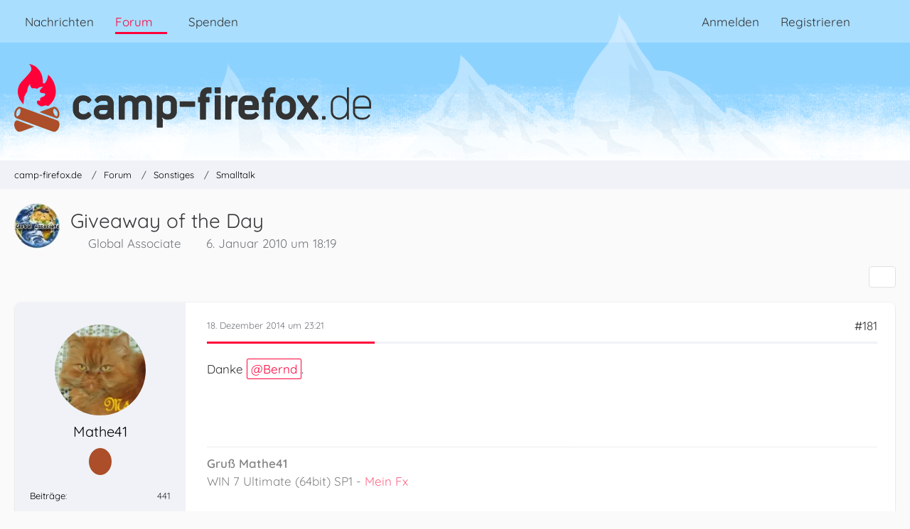

--- FILE ---
content_type: text/html; charset=UTF-8
request_url: https://www.camp-firefox.de/forum/thema/77971-giveaway-of-the-day/?postID=950218
body_size: 20211
content:









<!DOCTYPE html>
<html
	dir="ltr"
	lang="de"
	data-color-scheme="light"
>

<head>
	<meta charset="utf-8">
		
	<title>Giveaway of the Day - Seite 10 - Smalltalk - camp-firefox.de</title>
	
	<meta name="viewport" content="width=device-width, initial-scale=1">
<meta name="format-detection" content="telephone=no">
<meta name="description" content="Braucht man sowas SWF Quicker 4.7 [URL:http://de.giveawayoftheday.com/swf-quicker-4-7-holiday/#comments] oder ist das nur eine Spielerei?  :-??">
<meta property="og:site_name" content="camp-firefox.de">
<meta property="og:image" content="https://www.camp-firefox.de/images/campFirefox/og-image.jpg">
<meta property="fb:app_id" content="440652110096364">
<meta property="og:title" content="Giveaway of the Day - camp-firefox.de">
<meta property="og:url" content="https://www.camp-firefox.de/forum/thema/77971-giveaway-of-the-day/">
<meta property="og:type" content="article">
<meta property="og:description" content="Braucht man sowas SWF Quicker 4.7 [URL:http://de.giveawayoftheday.com/swf-quicker-4-7-holiday/#comments] oder ist das nur eine Spielerei?  :-??">

<!-- Stylesheets -->
<link rel="stylesheet" type="text/css" href="https://www.camp-firefox.de/style/style-5.css?m=1768646899"><link rel="preload" href="https://www.camp-firefox.de/font/families/Quicksand/quicksand-v31-latin-regular.woff2?v=1657224494" as="font" crossorigin><link rel="preload" href="https://www.camp-firefox.de/font/families/Quicksand/quicksand-v31-latin-600.woff2?v=1657224494" as="font" crossorigin>

<meta name="timezone" content="Europe/Berlin">


<script data-cfasync="false">
	var WCF_PATH = 'https://www.camp-firefox.de/';
	var WSC_API_URL = 'https://www.camp-firefox.de/';
	var WSC_RPC_API_URL = 'https://www.camp-firefox.de/api/rpc/';
	
	var LANGUAGE_ID = 1;
	var LANGUAGE_USE_INFORMAL_VARIANT = true;
	var TIME_NOW = 1768769827;
	var LAST_UPDATE_TIME = 1768646896;
	var ENABLE_DEBUG_MODE = false;
	var ENABLE_PRODUCTION_DEBUG_MODE = false;
	var ENABLE_DEVELOPER_TOOLS = false;
	var PAGE_TITLE = 'camp-firefox.de';
	
	var REACTION_TYPES = {"1":{"title":"Gef\u00e4llt mir","renderedIcon":"<img\n\tsrc=\"https:\/\/www.camp-firefox.de\/images\/reaction\/like.svg\"\n\talt=\"Gef\u00e4llt mir\"\n\tclass=\"reactionType\"\n\tdata-reaction-type-id=\"1\"\n>","iconPath":"https:\/\/www.camp-firefox.de\/images\/reaction\/like.svg","showOrder":1,"reactionTypeID":1,"isAssignable":1}};
	
	
	</script>

<script data-cfasync="false" src="https://www.camp-firefox.de/js/WoltLabSuite/WebComponent.min.js?v=1768646896"></script>
<script data-cfasync="false" src="https://www.camp-firefox.de/js/preload/de.preload.js?v=1768646896"></script>

<script data-cfasync="false" src="https://www.camp-firefox.de/js/WoltLabSuite.Core.tiny.min.js?v=1768646896"></script>
<script data-cfasync="false">
requirejs.config({
	baseUrl: 'https://www.camp-firefox.de/js',
	urlArgs: 't=1768646896'
	
});

window.addEventListener('pageshow', function(event) {
	if (event.persisted) {
		window.location.reload();
	}
});

</script>











<script data-cfasync="false" src="https://www.camp-firefox.de/js/WoltLabSuite.Forum.tiny.min.js?v=1768646896"></script>


<noscript>
	<style>
		.jsOnly {
			display: none !important;
		}
		
		.noJsOnly {
			display: block !important;
		}
	</style>
</noscript>



	
	
	<script type="application/ld+json">
{
"@context": "http://schema.org",
"@type": "WebSite",
"url": "https:\/\/www.camp-firefox.de\/",
"potentialAction": {
"@type": "SearchAction",
"target": "https:\/\/www.camp-firefox.de\/suche\/?q={search_term_string}",
"query-input": "required name=search_term_string"
}
}
</script>
<link rel="apple-touch-icon" sizes="180x180" href="https://www.camp-firefox.de/images/style-5/apple-touch-icon.png">
<link rel="manifest" href="https://www.camp-firefox.de/images/style-5/manifest-1.json">
<link rel="icon" type="image/png" sizes="48x48" href="https://www.camp-firefox.de/images/style-5/favicon-48x48.png">
<meta name="msapplication-config" content="https://www.camp-firefox.de/images/style-5/browserconfig.xml">
<meta name="theme-color" content="#ff0039">
<script>
	{
		document.querySelector('meta[name="theme-color"]').content = window.getComputedStyle(document.documentElement).getPropertyValue("--wcfPageThemeColor");
	}
</script>

<script>var adblock = true;</script>
<script src="/js/adframe.js"></script>
<meta name="fediverse:creator" content="@s_hentzschel@agenedia.com">	
			<link rel="canonical" href="https://www.camp-firefox.de/forum/thema/77971-giveaway-of-the-day/?pageNo=10">
		
						<link rel="next" href="https://www.camp-firefox.de/forum/thema/77971-giveaway-of-the-day/?pageNo=11">
				<link rel="prev" href="https://www.camp-firefox.de/forum/thema/77971-giveaway-of-the-day/?pageNo=9">
	
		</head>

<body id="tpl_wbb_thread"
	itemscope itemtype="http://schema.org/WebPage" itemid="https://www.camp-firefox.de/forum/thema/77971-giveaway-of-the-day/?pageNo=10"	data-template="thread" data-application="wbb" data-page-id="49" data-page-identifier="com.woltlab.wbb.Thread"	data-board-id="3" data-thread-id="77971"	class="">

<span id="top"></span>

<div id="pageContainer" class="pageContainer">
	
	
	<div id="pageHeaderContainer" class="pageHeaderContainer">
	<header id="pageHeader" class="pageHeader">
		<div id="pageHeaderPanel" class="pageHeaderPanel">
			<div class="layoutBoundary">
				<div class="box mainMenu" data-box-identifier="com.woltlab.wcf.MainMenu">
			
		
	<div class="boxContent">
		<nav aria-label="Hauptmenü">
	<ol class="boxMenu">
		
		
					<li class="" data-identifier="com.woltlab.wcf.ArticleList">
				<a href="https://www.camp-firefox.de/" class="boxMenuLink">
					<span class="boxMenuLinkTitle">Nachrichten</span>
														</a>
				
				</li>				
									<li class="active boxMenuHasChildren" data-identifier="com.woltlab.wbb.BoardList">
				<a href="https://www.camp-firefox.de/forum/" class="boxMenuLink" aria-current="page">
					<span class="boxMenuLinkTitle">Forum</span>
																<fa-icon size="16" name="caret-down" solid></fa-icon>
									</a>
				
				<ol class="boxMenuDepth1">				
									<li class="" data-identifier="com.woltlab.wbb.UnresolvedThreadList">
				<a href="https://www.camp-firefox.de/forum/unerledigte-themen/" class="boxMenuLink">
					<span class="boxMenuLinkTitle">Unerledigte Themen</span>
														</a>
				
				</li>				
									<li class="" data-identifier="com.woltlab.wcf.generic17">
				<a href="https://www.camp-firefox.de/regeln/" class="boxMenuLink">
					<span class="boxMenuLinkTitle">Forenregeln</span>
														</a>
				
				</li>				
									</ol></li>									<li class="" data-identifier="wcf.header.menu.donation">
				<a href="https://www.camp-firefox.de/spenden/" class="boxMenuLink">
					<span class="boxMenuLinkTitle">Spenden</span>
														</a>
				
				</li>				
																	
		
	</ol>
</nav>	</div>
</div><button type="button" class="pageHeaderMenuMobile" aria-expanded="false" aria-label="Menü">
	<span class="pageHeaderMenuMobileInactive">
		<fa-icon size="32" name="bars"></fa-icon>
	</span>
	<span class="pageHeaderMenuMobileActive">
		<fa-icon size="32" name="xmark"></fa-icon>
	</span>
</button>
				
				<nav id="topMenu" class="userPanel">
	<ul class="userPanelItems">
								<li id="userLogin">
				<a
					class="loginLink"
					href="https://www.camp-firefox.de/anmeldung/?url=https%3A%2F%2Fwww.camp-firefox.de%2Fforum%2Fthema%2F77971-giveaway-of-the-day%2F%3FpostID%3D950218"
					rel="nofollow"
				>Anmelden</a>
			</li>
							<li id="userRegistration">
					<a
						class="registrationLink"
						href="https://www.camp-firefox.de/registrierung/"
						rel="nofollow"
					>Registrieren</a>
				</li>
							
								
							
		<!-- page search -->
		<li>
			<a href="https://www.camp-firefox.de/suche/" id="userPanelSearchButton" class="jsTooltip" title="Suche"><fa-icon size="32" name="magnifying-glass"></fa-icon> <span>Suche</span></a>
		</li>
	</ul>
</nav>
	<a
		href="https://www.camp-firefox.de/anmeldung/?url=https%3A%2F%2Fwww.camp-firefox.de%2Fforum%2Fthema%2F77971-giveaway-of-the-day%2F%3FpostID%3D950218"
		class="userPanelLoginLink jsTooltip"
		title="Anmelden"
		rel="nofollow"
	>
		<fa-icon size="32" name="arrow-right-to-bracket"></fa-icon>
	</a>
			</div>
		</div>
		
		<div id="pageHeaderFacade" class="pageHeaderFacade">
			<div class="layoutBoundary">
				<div id="pageHeaderLogo" class="pageHeaderLogo">
		
	<a href="https://www.camp-firefox.de/forum/" aria-label="camp-firefox.de">
		<img src="https://www.camp-firefox.de/images/style-5/pageLogo-86b6654d.svg" alt="" class="pageHeaderLogoLarge" height="96" width="502" loading="eager">
		<img src="https://www.camp-firefox.de/images/style-5/pageLogoMobile-2019eefc.png" alt="" class="pageHeaderLogoSmall" height="60" width="60" loading="eager">
		
		
	</a>
</div>
				
					

					
		
			
	
<button type="button" id="pageHeaderSearchMobile" class="pageHeaderSearchMobile" aria-expanded="false" aria-label="Suche">
	<fa-icon size="32" name="magnifying-glass"></fa-icon>
</button>

<div id="pageHeaderSearch" class="pageHeaderSearch">
	<form method="post" action="https://www.camp-firefox.de/suche/">
		<div id="pageHeaderSearchInputContainer" class="pageHeaderSearchInputContainer">
			<div class="pageHeaderSearchType dropdown">
				<a href="#" class="button dropdownToggle" id="pageHeaderSearchTypeSelect">
					<span class="pageHeaderSearchTypeLabel">Dieses Thema</span>
					<fa-icon size="16" name="caret-down" solid></fa-icon>
				</a>
				<ul class="dropdownMenu">
					<li><a href="#" data-extended-link="https://www.camp-firefox.de/suche/?extended=1" data-object-type="everywhere">Alles</a></li>
					<li class="dropdownDivider"></li>
					
											<li><a href="#" data-extended-link="https://www.camp-firefox.de/suche/?extended=1&amp;type=com.woltlab.wbb.post" data-object-type="com.woltlab.wbb.post" data-parameters='{ "threadID": 77971 }'>Dieses Thema</a></li>		<li><a href="#" data-extended-link="https://www.camp-firefox.de/suche/?extended=1&amp;type=com.woltlab.wbb.post" data-object-type="com.woltlab.wbb.post" data-parameters='{ "boardID": 3 }'>Dieses Forum</a></li>
						
						<li class="dropdownDivider"></li>
					
					
																		<li><a href="#" data-extended-link="https://www.camp-firefox.de/suche/?type=com.woltlab.wcf.article&amp;extended=1" data-object-type="com.woltlab.wcf.article">Artikel</a></li>
																								<li><a href="#" data-extended-link="https://www.camp-firefox.de/suche/?type=com.woltlab.wcf.page&amp;extended=1" data-object-type="com.woltlab.wcf.page">Seiten</a></li>
																																			<li><a href="#" data-extended-link="https://www.camp-firefox.de/suche/?type=com.woltlab.wbb.post&amp;extended=1" data-object-type="com.woltlab.wbb.post">Forum</a></li>
																
					<li class="dropdownDivider"></li>
					<li><a class="pageHeaderSearchExtendedLink" href="https://www.camp-firefox.de/suche/?extended=1">Erweiterte Suche</a></li>
				</ul>
			</div>
			
			<input type="search" name="q" id="pageHeaderSearchInput" class="pageHeaderSearchInput" placeholder="Suchbegriff eingeben" autocomplete="off" value="">
			
			<button type="submit" class="pageHeaderSearchInputButton button" title="Suche">
				<fa-icon size="16" name="magnifying-glass"></fa-icon>
			</button>
			
			<div id="pageHeaderSearchParameters"></div>
			
					</div>
	</form>
</div>

	
			</div>
		</div>
	</header>
	
	
</div>
	
	
	
	
	
	<div class="pageNavigation">
	<div class="layoutBoundary">
			<nav class="breadcrumbs" aria-label="Verlaufsnavigation">
		<ol class="breadcrumbs__list" itemprop="breadcrumb" itemscope itemtype="http://schema.org/BreadcrumbList">
			<li class="breadcrumbs__item" title="camp-firefox.de" itemprop="itemListElement" itemscope itemtype="http://schema.org/ListItem">
							<a class="breadcrumbs__link" href="https://www.camp-firefox.de/" itemprop="item">
																<span class="breadcrumbs__title" itemprop="name">camp-firefox.de</span>
							</a>
															<meta itemprop="position" content="1">
																					</li>
														
											<li class="breadcrumbs__item" title="Forum" itemprop="itemListElement" itemscope itemtype="http://schema.org/ListItem">
							<a class="breadcrumbs__link" href="https://www.camp-firefox.de/forum/" itemprop="item">
																<span class="breadcrumbs__title" itemprop="name">Forum</span>
							</a>
															<meta itemprop="position" content="2">
																					</li>
														
											<li class="breadcrumbs__item" title="Sonstiges" itemprop="itemListElement" itemscope itemtype="http://schema.org/ListItem">
							<a class="breadcrumbs__link" href="https://www.camp-firefox.de/forum/forum/25-sonstiges/" itemprop="item">
																<span class="breadcrumbs__title" itemprop="name">Sonstiges</span>
							</a>
															<meta itemprop="position" content="3">
																					</li>
														
											<li class="breadcrumbs__item" title="Smalltalk" itemprop="itemListElement" itemscope itemtype="http://schema.org/ListItem">
							<a class="breadcrumbs__link" href="https://www.camp-firefox.de/forum/forum/3-smalltalk/" itemprop="item">
																	<span class="breadcrumbs__parent_indicator">
										<fa-icon size="16" name="arrow-left-long"></fa-icon>
									</span>
																<span class="breadcrumbs__title" itemprop="name">Smalltalk</span>
							</a>
															<meta itemprop="position" content="4">
																					</li>
		</ol>
	</nav>
	</div>
</div>
	
	
	
	<section id="main" class="main" role="main" 	itemprop="mainEntity" itemscope itemtype="http://schema.org/DiscussionForumPosting"
	itemid="https://www.camp-firefox.de/forum/thema/77971-giveaway-of-the-day/#post619075"
>
		<div class="layoutBoundary">
			

						
			<div id="content" class="content">
								
																<header class="contentHeader messageGroupContentHeader wbbThread" data-thread-id="77971" data-is-closed="0" data-is-deleted="0" data-is-disabled="0" data-is-sticky="0" data-is-announcement="0" data-is-link="0">
		<div class="contentHeaderIcon">
			<img src="https://www.camp-firefox.de/images/avatars/93/1399-930b5c5d25e26b143b782813f683ea3aaf3b5acb.webp" width="64" height="64" alt="" class="userAvatarImage" loading="lazy">
															
		</div>

		<div class="contentHeaderTitle">
			<h1 class="contentTitle" itemprop="name headline">Giveaway of the Day</h1>
			<ul class="inlineList contentHeaderMetaData">
				

				

									<li itemprop="author" itemscope itemtype="http://schema.org/Person">
						<fa-icon size="16" name="user"></fa-icon>
													<a href="https://www.camp-firefox.de/profil/26123-global-associate/" class="userLink" data-object-id="26123" itemprop="url">
								<span itemprop="name">Global Associate</span>
							</a>
											</li>
				
				<li>
					<fa-icon size="16" name="clock"></fa-icon>
					<a href="https://www.camp-firefox.de/forum/thema/77971-giveaway-of-the-day/"><woltlab-core-date-time date="2010-01-06T17:19:50+00:00">6. Januar 2010 um 18:19</woltlab-core-date-time></a>
				</li>

				
				
				
			</ul>

			<meta itemprop="url" content="https://www.camp-firefox.de/forum/thema/77971-giveaway-of-the-day/">
			<meta itemprop="commentCount" content="210">
							<meta itemprop="datePublished" content="2010-01-06T18:19:50+01:00">
					</div>

		
	</header>
													
				
				
				
				
				

				




	<div class="contentInteraction">
					<div class="contentInteractionPagination paginationTop">
				<woltlab-core-pagination page="10" count="11" url="https://www.camp-firefox.de/forum/thema/77971-giveaway-of-the-day/"></woltlab-core-pagination>			</div>
		
					<div class="contentInteractionButtonContainer">
				
									 <div class="contentInteractionShareButton">
						<button type="button" class="button small wsShareButton jsTooltip" title="Teilen" data-link="https://www.camp-firefox.de/forum/thema/77971-giveaway-of-the-day/" data-link-title="Giveaway of the Day" data-bbcode="[thread]77971[/thread]">
		<fa-icon size="16" name="share-nodes"></fa-icon>
	</button>					</div>
				
							</div>
			</div>


	<div class="section">
		<ul
			class="wbbThreadPostList messageList jsClipboardContainer"
			data-is-last-page="false"
			data-last-post-time="1714562726"
			data-page-no="10"
			data-type="com.woltlab.wbb.post"
		>
							



			
		
		
		
	
	
			<li
			id="post948507"
			class="
				anchorFixedHeader
															"
		>
			<article class="wbbPost message messageSidebarOrientationLeft jsClipboardObject jsMessage userOnlineGroupMarking3"
				data-post-id="948507" data-can-edit="0" data-can-edit-inline="0"
				data-is-closed="0" data-is-deleted="0" data-is-disabled="0"
								data-object-id="948507" data-object-type="com.woltlab.wbb.likeablePost" data-user-id="47812"													itemprop="comment"
					itemscope itemtype="http://schema.org/Comment"
					itemid="https://www.camp-firefox.de/forum/thema/77971-giveaway-of-the-day/?postID=948507#post948507"
							>
				<meta itemprop="datePublished" content="2014-12-18T23:21:41+01:00">
													<meta itemprop="url" content="https://www.camp-firefox.de/forum/thema/77971-giveaway-of-the-day/?postID=948507#post948507">
									 
	
<aside role="presentation" class="messageSidebar member" itemprop="author" itemscope itemtype="http://schema.org/Person">
	<div class="messageAuthor">
		
		
								
							<div class="userAvatar">
					<a href="https://www.camp-firefox.de/profil/47812-mathe41/" aria-hidden="true" tabindex="-1"><img src="https://www.camp-firefox.de/images/avatars/58/1831-585f2d9e8dff7703c1b83e161c9b23b58277103c.webp" width="128" height="128" alt="" class="userAvatarImage" loading="lazy"></a>					
									</div>
						
			<div class="messageAuthorContainer">
				<a href="https://www.camp-firefox.de/profil/47812-mathe41/" class="username userLink" data-object-id="47812" itemprop="url">
					<span itemprop="name">Mathe41</span>
				</a>
														
					
							</div>
			
							
				
							
							<div class="specialTrophyContainer">
					<ul>
													<li><a href="https://www.camp-firefox.de/auszeichnung/3-kein-unbekannter-name/"><span
	class="trophyIcon jsTooltip"
	style="color: rgb(227, 227, 227); background-color: rgb(171, 78, 41)"
	data-trophy-id="3"
	title="Kein unbekannter Name">
	<fa-icon size="32" name="align-left"></fa-icon></span></a></li>
											</ul>
				</div>
						</div>
	
			
		
									<div class="userCredits">
					<dl class="plain dataList">
						<dt><a href="https://www.camp-firefox.de/forum/beitraege-benutzer/47812-mathe41/" title="Beiträge von Mathe41" class="jsTooltip">Beiträge</a></dt>
	<dd>441</dd>
					</dl>
				</div>
			
				
		
	</aside>
				
				<div class="messageContent">
					<header class="messageHeader">
						<div class="messageHeaderBox">
							<ul class="messageHeaderMetaData">
								<li><a href="https://www.camp-firefox.de/forum/thema/77971-giveaway-of-the-day/?postID=948507#post948507" rel="nofollow" class="permalink messagePublicationTime"><woltlab-core-date-time date="2014-12-18T22:21:41+00:00">18. Dezember 2014 um 23:21</woltlab-core-date-time></a></li>
								
								
							</ul>
							
							<ul class="messageStatus">
																																																
								
							</ul>
						</div>
						
						<ul class="messageQuickOptions">
															
														
															<li>
									<a href="https://www.camp-firefox.de/forum/thema/77971-giveaway-of-the-day/?postID=948507#post948507" rel="nofollow" class="jsTooltip wsShareButton" title="Teilen" data-link-title="Re: Giveaway of the Day">#181</a>
								</li>
														
														
							
						</ul>
						
						
					</header>
					
					<div class="messageBody">
												
												
						
						
						<div class="messageText" itemprop="text">
														
							<p>Danke 	<a href="https://www.camp-firefox.de/profil/373-bernd/" class="userMention userLink" data-object-id="373">Bernd</a>.</p>						</div>
						
						
					</div>
					
					<footer class="messageFooter">
												
													<div class="messageSignature">
								<div><p><strong>Gruß Mathe41</strong><br>WIN 7 Ultimate (64bit) SP1 - <a href="https://www.camp-firefox.de/forum/viewtopic.php?p=490828#p490828">Mein Fx</a></p></div>
							</div>
												
						
						
						<div class="messageFooterNotes">
														
														
														
														
							
						</div>
						
						<div class="messageFooterGroup">
							
																	
	<woltlab-core-reaction-summary
		data="[]"
		object-type="com.woltlab.wbb.likeablePost"
		object-id="948507"
		selected-reaction="0"
	></woltlab-core-reaction-summary>
							
							<ul class="messageFooterButtonsExtra buttonList smallButtons jsMobileNavigationExtra">
																																								
							</ul>
							
							<ul class="messageFooterButtons buttonList smallButtons jsMobileNavigation">
																																								
							</ul>
						</div>

						
					</footer>
				</div>
			</article>
		</li>
		
	
	
		
		
				
		
		
		
	
	
			<li
			id="post949220"
			class="
				anchorFixedHeader
															"
		>
			<article class="wbbPost message messageSidebarOrientationLeft jsClipboardObject jsMessage"
				data-post-id="949220" data-can-edit="0" data-can-edit-inline="0"
				data-is-closed="0" data-is-deleted="0" data-is-disabled="0"
								data-object-id="949220" data-object-type="com.woltlab.wbb.likeablePost" data-user-id=""													itemprop="comment"
					itemscope itemtype="http://schema.org/Comment"
					itemid="https://www.camp-firefox.de/forum/thema/77971-giveaway-of-the-day/?postID=949220#post949220"
							>
				<meta itemprop="datePublished" content="2014-12-27T18:36:19+01:00">
													<meta itemprop="url" content="https://www.camp-firefox.de/forum/thema/77971-giveaway-of-the-day/?postID=949220#post949220">
								
<aside role="presentation" class="messageSidebar guest" itemprop="author" itemscope itemtype="http://schema.org/Person">
	<div class="messageAuthor">
		
		
					<div class="userAvatar">
				<span><img src="[data-uri]" width="128" height="128" alt="" class="userAvatarImage"></span>
			</div>
			
			<div class="messageAuthorContainer">
									<span class="username" itemprop="name">pittifox</span>
								
				
			</div>
			
			<div class="userTitle">
				<span class="badge">Gast</span>
			</div>
			</div>
	
			
		
				
		
	</aside>
				
				<div class="messageContent">
					<header class="messageHeader">
						<div class="messageHeaderBox">
							<ul class="messageHeaderMetaData">
								<li><a href="https://www.camp-firefox.de/forum/thema/77971-giveaway-of-the-day/?postID=949220#post949220" rel="nofollow" class="permalink messagePublicationTime"><woltlab-core-date-time date="2014-12-27T17:36:19+00:00">27. Dezember 2014 um 18:36</woltlab-core-date-time></a></li>
								
								
							</ul>
							
							<ul class="messageStatus">
																																																
								
							</ul>
						</div>
						
						<ul class="messageQuickOptions">
															
														
															<li>
									<a href="https://www.camp-firefox.de/forum/thema/77971-giveaway-of-the-day/?postID=949220#post949220" rel="nofollow" class="jsTooltip wsShareButton" title="Teilen" data-link-title="Re: Giveaway of the Day">#182</a>
								</li>
														
														
							
						</ul>
						
						
					</header>
					
					<div class="messageBody">
												
												
						
						
						<div class="messageText" itemprop="text">
														
							<blockquote class="quoteBox collapsibleBbcode jsCollapsibleBbcode quoteBoxSimple">
	<div class="quoteBoxIcon">
					<fa-icon size="24" name="quote-left"></fa-icon>			</div>
	
	<div class="quoteBoxTitle">
									Zitat von Bernd.						</div>
	
	<div class="quoteBoxContent">
		<p>O&amp;O Defrag 17 Professional</p><p>Lizenz anfordern<br><a href="http://www.oo-software.com/de/special/ctp864" class="externalURL" target="_blank" rel="nofollow noopener ugc">http://www.oo-software.com/de/special/ctp864</a></p>
	</div>
	
	</blockquote><p>Glaube mal nicht dass bisher auch nur die kleinste Reaktion von O&amp;O kam.<br>Das Gleiche beim Chip-oder Heise-Adventskalender, dort gab es O&amp;O Defrag 17 Pro auch.<br>Bis dato noch keine Lizenz per Email !<br>Hat sich erledigt.  <img src="https://www.camp-firefox.de/images/smilies/emojione/1f608.png" alt=":evil:" title="evil" class="smiley" srcset="https://www.camp-firefox.de/images/smilies/emojione/1f608@2x.png 2x" height="23" width="23" loading="eager" translate="no"></p>						</div>
						
						
					</div>
					
					<footer class="messageFooter">
												
												
						
						
						<div class="messageFooterNotes">
														
														
														
														
							
						</div>
						
						<div class="messageFooterGroup">
							
																	
	<woltlab-core-reaction-summary
		data="[]"
		object-type="com.woltlab.wbb.likeablePost"
		object-id="949220"
		selected-reaction="0"
	></woltlab-core-reaction-summary>
							
							<ul class="messageFooterButtonsExtra buttonList smallButtons jsMobileNavigationExtra">
																																								
							</ul>
							
							<ul class="messageFooterButtons buttonList smallButtons jsMobileNavigation">
																																								
							</ul>
						</div>

						
					</footer>
				</div>
			</article>
		</li>
		
	
	
		
		
				
		
		
		
	
	
			<li
			id="post949229"
			class="
				anchorFixedHeader
															"
		>
			<article class="wbbPost message messageSidebarOrientationLeft jsClipboardObject jsMessage userOnlineGroupMarking3"
				data-post-id="949229" data-can-edit="0" data-can-edit-inline="0"
				data-is-closed="0" data-is-deleted="0" data-is-disabled="0"
								data-object-id="949229" data-object-type="com.woltlab.wbb.likeablePost" data-user-id="27611"													itemprop="comment"
					itemscope itemtype="http://schema.org/Comment"
					itemid="https://www.camp-firefox.de/forum/thema/77971-giveaway-of-the-day/?postID=949229#post949229"
							>
				<meta itemprop="datePublished" content="2014-12-27T21:08:16+01:00">
													<meta itemprop="url" content="https://www.camp-firefox.de/forum/thema/77971-giveaway-of-the-day/?postID=949229#post949229">
								
<aside role="presentation" class="messageSidebar member" itemprop="author" itemscope itemtype="http://schema.org/Person">
	<div class="messageAuthor">
		
		
								
							<div class="userAvatar">
					<a href="https://www.camp-firefox.de/profil/27611-revox/" aria-hidden="true" tabindex="-1"><img src="https://www.camp-firefox.de/images/avatars/e3/1453-e33b9cbdce774109048aa7c20040fd333c13f96a.gif" width="128" height="128" alt="" class="userAvatarImage" loading="lazy"></a>					
									</div>
						
			<div class="messageAuthorContainer">
				<a href="https://www.camp-firefox.de/profil/27611-revox/" class="username userLink" data-object-id="27611" itemprop="url">
					<span itemprop="name">ReVox</span>
				</a>
														
					
							</div>
			
							
				
							
							<div class="specialTrophyContainer">
					<ul>
													<li><a href="https://www.camp-firefox.de/auszeichnung/4-vierstellig/"><span
	class="trophyIcon jsTooltip"
	style="color: rgb(237, 237, 237); background-color: rgb(51, 51, 51)"
	data-trophy-id="4"
	title="Vierstellig">
	<fa-icon size="32" name="align-left"></fa-icon></span></a></li>
											</ul>
				</div>
						</div>
	
			
		
									<div class="userCredits">
					<dl class="plain dataList">
						<dt><a href="https://www.camp-firefox.de/forum/beitraege-benutzer/27611-revox/" title="Beiträge von ReVox" class="jsTooltip">Beiträge</a></dt>
	<dd>1.065</dd>
					</dl>
				</div>
			
				
		
	</aside>
				
				<div class="messageContent">
					<header class="messageHeader">
						<div class="messageHeaderBox">
							<ul class="messageHeaderMetaData">
								<li><a href="https://www.camp-firefox.de/forum/thema/77971-giveaway-of-the-day/?postID=949229#post949229" rel="nofollow" class="permalink messagePublicationTime"><woltlab-core-date-time date="2014-12-27T20:08:16+00:00">27. Dezember 2014 um 21:08</woltlab-core-date-time></a></li>
								
								
							</ul>
							
							<ul class="messageStatus">
																																																
								
							</ul>
						</div>
						
						<ul class="messageQuickOptions">
															
														
															<li>
									<a href="https://www.camp-firefox.de/forum/thema/77971-giveaway-of-the-day/?postID=949229#post949229" rel="nofollow" class="jsTooltip wsShareButton" title="Teilen" data-link-title="Re: Giveaway of the Day">#183</a>
								</li>
														
														
							
						</ul>
						
						
					</header>
					
					<div class="messageBody">
												
												
						
						
						<div class="messageText" itemprop="text">
														
							<p>hier ohne Probleme: Dauer ca. 30 min. von Anforderung bis zur Zusendung.  :wink:</p><p>Ihre persönliche Produktlizenz</p><p>Die nachfolgende Produktlizenz benötigen Sie zur Aktivierung des Produktes nach der Installation. Bitte füllen Sie alle Felder exakt wie angegeben aus. Am einfachsten übernehmen Sie die Produktlizenz mit Kopieren (alle 3 Zeilen) und anschließendem Einfügen aus der Zwischenablage.</p><p>Produkt: O&amp;O Defrag 17 Professional Edition <br>Name: <a href="mailto:&#49;&#50;&#51;&#64;&#109;&#97;&#105;&#108;&#46;&#100;&#101;">123@mail.de</a> <br>Firma: <a href="mailto:&#49;&#50;&#51;&#64;&#109;&#97;&#105;&#108;&#46;&#100;&#101;">123@mail.de</a> <br>Seriennummer: 1234-ABCD-efgh-5678-IJKL <br>Lizenzanzahl: 1 <br>Download:   32 Bit _____ 64 Bit<br>Bemerkungen: NFR (NOT FOR RESALE)</p><p>mail-Adresse und Seriennr. sind natürlich geändert :mrgreen: <br>Habe aber nicht vor das Prg. zu installieren.</p>						</div>
						
						
					</div>
					
					<footer class="messageFooter">
												
													<div class="messageSignature">
								<div><p>Gruß ReVox<br>"Theorie ist, wenn man alles weiß und nichts geht. Praxis ist, wenn alles funktioniert und nicht weiß warum.<br>Bei Windows sind Theorie und Praxis vereint, nichts funktioniert und keiner weiß warum!"<br>Meine gegebenen Tips &amp; Antworten sind wie die Lottozahlen - immer ohne Gewähr <img src="https://www.camp-firefox.de/images/smilies/emojione/1f609.png" alt=";)" title="wink" class="smiley" srcset="https://www.camp-firefox.de/images/smilies/emojione/1f609@2x.png 2x" height="23" width="23" loading="eager" translate="no"></p><p>Mozilla/5.0 (Windows NT 10.0; WOW64; rv:38.0) Gecko/20100101 Firefox/38.5.1-ESR</p></div>
							</div>
												
						
						
						<div class="messageFooterNotes">
														
														
														
														
							
						</div>
						
						<div class="messageFooterGroup">
							
																	
	<woltlab-core-reaction-summary
		data="[]"
		object-type="com.woltlab.wbb.likeablePost"
		object-id="949229"
		selected-reaction="0"
	></woltlab-core-reaction-summary>
							
							<ul class="messageFooterButtonsExtra buttonList smallButtons jsMobileNavigationExtra">
																																								
							</ul>
							
							<ul class="messageFooterButtons buttonList smallButtons jsMobileNavigation">
																																								
							</ul>
						</div>

						
					</footer>
				</div>
			</article>
		</li>
		
	
	
		
		
				
		
		
		
	
	
			<li
			id="post949266"
			class="
				anchorFixedHeader
															"
		>
			<article class="wbbPost message messageSidebarOrientationLeft jsClipboardObject jsMessage"
				data-post-id="949266" data-can-edit="0" data-can-edit-inline="0"
				data-is-closed="0" data-is-deleted="0" data-is-disabled="0"
								data-object-id="949266" data-object-type="com.woltlab.wbb.likeablePost" data-user-id=""													itemprop="comment"
					itemscope itemtype="http://schema.org/Comment"
					itemid="https://www.camp-firefox.de/forum/thema/77971-giveaway-of-the-day/?postID=949266#post949266"
							>
				<meta itemprop="datePublished" content="2014-12-28T13:58:03+01:00">
													<meta itemprop="url" content="https://www.camp-firefox.de/forum/thema/77971-giveaway-of-the-day/?postID=949266#post949266">
								
<aside role="presentation" class="messageSidebar guest" itemprop="author" itemscope itemtype="http://schema.org/Person">
	<div class="messageAuthor">
		
		
					<div class="userAvatar">
				<span><img src="[data-uri]" width="128" height="128" alt="" class="userAvatarImage"></span>
			</div>
			
			<div class="messageAuthorContainer">
									<span class="username" itemprop="name">pittifox</span>
								
				
			</div>
			
			<div class="userTitle">
				<span class="badge">Gast</span>
			</div>
			</div>
	
			
		
				
		
	</aside>
				
				<div class="messageContent">
					<header class="messageHeader">
						<div class="messageHeaderBox">
							<ul class="messageHeaderMetaData">
								<li><a href="https://www.camp-firefox.de/forum/thema/77971-giveaway-of-the-day/?postID=949266#post949266" rel="nofollow" class="permalink messagePublicationTime"><woltlab-core-date-time date="2014-12-28T12:58:03+00:00">28. Dezember 2014 um 13:58</woltlab-core-date-time></a></li>
								
								
							</ul>
							
							<ul class="messageStatus">
																																																
								
							</ul>
						</div>
						
						<ul class="messageQuickOptions">
															
														
															<li>
									<a href="https://www.camp-firefox.de/forum/thema/77971-giveaway-of-the-day/?postID=949266#post949266" rel="nofollow" class="jsTooltip wsShareButton" title="Teilen" data-link-title="Re: Giveaway of the Day">#184</a>
								</li>
														
														
							
						</ul>
						
						
					</header>
					
					<div class="messageBody">
												
												
						
						
						<div class="messageText" itemprop="text">
														
							<blockquote class="quoteBox collapsibleBbcode jsCollapsibleBbcode">
	<div class="quoteBoxIcon">
					<a href="https://www.camp-firefox.de/profil/27611-revox/" class="userLink" data-object-id="27611" aria-hidden="true"><img src="https://www.camp-firefox.de/images/avatars/e3/1453-e33b9cbdce774109048aa7c20040fd333c13f96a.gif" width="24" height="24" alt="" class="userAvatarImage" loading="lazy"></a>
			</div>
	
	<div class="quoteBoxTitle">
									Zitat von ReVox						</div>
	
	<div class="quoteBoxContent">
		<p><br>Habe aber nicht vor das Prg. zu installieren.</p>
	</div>
	
	</blockquote><p><br>ich auch nicht (mehr ) .</p>						</div>
						
						
					</div>
					
					<footer class="messageFooter">
												
												
						
						
						<div class="messageFooterNotes">
														
														
														
														
							
						</div>
						
						<div class="messageFooterGroup">
							
																	
	<woltlab-core-reaction-summary
		data="[]"
		object-type="com.woltlab.wbb.likeablePost"
		object-id="949266"
		selected-reaction="0"
	></woltlab-core-reaction-summary>
							
							<ul class="messageFooterButtonsExtra buttonList smallButtons jsMobileNavigationExtra">
																																								
							</ul>
							
							<ul class="messageFooterButtons buttonList smallButtons jsMobileNavigation">
																																								
							</ul>
						</div>

						
					</footer>
				</div>
			</article>
		</li>
		
	
	
		
		
				
		
		
		
	
	
			<li
			id="post949308"
			class="
				anchorFixedHeader
															"
		>
			<article class="wbbPost message messageSidebarOrientationLeft jsClipboardObject jsMessage"
				data-post-id="949308" data-can-edit="0" data-can-edit-inline="0"
				data-is-closed="0" data-is-deleted="0" data-is-disabled="0"
								data-object-id="949308" data-object-type="com.woltlab.wbb.likeablePost" data-user-id=""													itemprop="comment"
					itemscope itemtype="http://schema.org/Comment"
					itemid="https://www.camp-firefox.de/forum/thema/77971-giveaway-of-the-day/?postID=949308#post949308"
							>
				<meta itemprop="datePublished" content="2014-12-29T00:16:11+01:00">
													<meta itemprop="url" content="https://www.camp-firefox.de/forum/thema/77971-giveaway-of-the-day/?postID=949308#post949308">
								
<aside role="presentation" class="messageSidebar guest" itemprop="author" itemscope itemtype="http://schema.org/Person">
	<div class="messageAuthor">
		
		
					<div class="userAvatar">
				<span><img src="[data-uri]" width="128" height="128" alt="" class="userAvatarImage"></span>
			</div>
			
			<div class="messageAuthorContainer">
									<span class="username" itemprop="name">Bernd.</span>
								
				
			</div>
			
			<div class="userTitle">
				<span class="badge">Gast</span>
			</div>
			</div>
	
			
		
				
		
	</aside>
				
				<div class="messageContent">
					<header class="messageHeader">
						<div class="messageHeaderBox">
							<ul class="messageHeaderMetaData">
								<li><a href="https://www.camp-firefox.de/forum/thema/77971-giveaway-of-the-day/?postID=949308#post949308" rel="nofollow" class="permalink messagePublicationTime"><woltlab-core-date-time date="2014-12-28T23:16:11+00:00">29. Dezember 2014 um 00:16</woltlab-core-date-time></a></li>
								
								
							</ul>
							
							<ul class="messageStatus">
																																																
								
							</ul>
						</div>
						
						<ul class="messageQuickOptions">
															
														
															<li>
									<a href="https://www.camp-firefox.de/forum/thema/77971-giveaway-of-the-day/?postID=949308#post949308" rel="nofollow" class="jsTooltip wsShareButton" title="Teilen" data-link-title="Re: Giveaway of the Day">#185</a>
								</li>
														
														
							
						</ul>
						
						
					</header>
					
					<div class="messageBody">
												
												
						
						
						<div class="messageText" itemprop="text">
														
							<p>Beklagt euch nicht, wenn es an eurer Geduld hapert...  :roll:</p>						</div>
						
						
					</div>
					
					<footer class="messageFooter">
												
												
						
						
						<div class="messageFooterNotes">
														
														
														
														
							
						</div>
						
						<div class="messageFooterGroup">
							
																	
	<woltlab-core-reaction-summary
		data="[]"
		object-type="com.woltlab.wbb.likeablePost"
		object-id="949308"
		selected-reaction="0"
	></woltlab-core-reaction-summary>
							
							<ul class="messageFooterButtonsExtra buttonList smallButtons jsMobileNavigationExtra">
																																								
							</ul>
							
							<ul class="messageFooterButtons buttonList smallButtons jsMobileNavigation">
																																								
							</ul>
						</div>

						
					</footer>
				</div>
			</article>
		</li>
		
	
	
		
		
				
		
		
		
	
	
			<li
			id="post950172"
			class="
				anchorFixedHeader
															"
		>
			<article class="wbbPost message messageSidebarOrientationLeft jsClipboardObject jsMessage"
				data-post-id="950172" data-can-edit="0" data-can-edit-inline="0"
				data-is-closed="0" data-is-deleted="0" data-is-disabled="0"
								data-object-id="950172" data-object-type="com.woltlab.wbb.likeablePost" data-user-id=""													itemprop="comment"
					itemscope itemtype="http://schema.org/Comment"
					itemid="https://www.camp-firefox.de/forum/thema/77971-giveaway-of-the-day/?postID=950172#post950172"
							>
				<meta itemprop="datePublished" content="2015-01-07T13:49:00+01:00">
													<meta itemprop="url" content="https://www.camp-firefox.de/forum/thema/77971-giveaway-of-the-day/?postID=950172#post950172">
								
<aside role="presentation" class="messageSidebar guest" itemprop="author" itemscope itemtype="http://schema.org/Person">
	<div class="messageAuthor">
		
		
					<div class="userAvatar">
				<span><img src="[data-uri]" width="128" height="128" alt="" class="userAvatarImage"></span>
			</div>
			
			<div class="messageAuthorContainer">
									<span class="username" itemprop="name">pittifox</span>
								
				
			</div>
			
			<div class="userTitle">
				<span class="badge">Gast</span>
			</div>
			</div>
	
			
		
				
		
	</aside>
				
				<div class="messageContent">
					<header class="messageHeader">
						<div class="messageHeaderBox">
							<ul class="messageHeaderMetaData">
								<li><a href="https://www.camp-firefox.de/forum/thema/77971-giveaway-of-the-day/?postID=950172#post950172" rel="nofollow" class="permalink messagePublicationTime"><woltlab-core-date-time date="2015-01-07T12:49:00+00:00">7. Januar 2015 um 13:49</woltlab-core-date-time></a></li>
								
								
							</ul>
							
							<ul class="messageStatus">
																																																
								
							</ul>
						</div>
						
						<ul class="messageQuickOptions">
															
														
															<li>
									<a href="https://www.camp-firefox.de/forum/thema/77971-giveaway-of-the-day/?postID=950172#post950172" rel="nofollow" class="jsTooltip wsShareButton" title="Teilen" data-link-title="Re: Giveaway of the Day">#186</a>
								</li>
														
														
							
						</ul>
						
						
					</header>
					
					<div class="messageBody">
												
												
						
						
						<div class="messageText" itemprop="text">
														
							<p>Geduld kann man auch überstrapazieren.<br> O&amp;O hat es bis dato geschafft. :roll:</p>						</div>
						
						
					</div>
					
					<footer class="messageFooter">
												
												
						
						
						<div class="messageFooterNotes">
														
														
														
														
							
						</div>
						
						<div class="messageFooterGroup">
							
																	
	<woltlab-core-reaction-summary
		data="[]"
		object-type="com.woltlab.wbb.likeablePost"
		object-id="950172"
		selected-reaction="0"
	></woltlab-core-reaction-summary>
							
							<ul class="messageFooterButtonsExtra buttonList smallButtons jsMobileNavigationExtra">
																																								
							</ul>
							
							<ul class="messageFooterButtons buttonList smallButtons jsMobileNavigation">
																																								
							</ul>
						</div>

						
					</footer>
				</div>
			</article>
		</li>
		
	
	
		
		
				
		
		
		
	
	
			<li
			id="post950218"
			class="
				anchorFixedHeader
															"
		>
			<article class="wbbPost message messageSidebarOrientationLeft jsClipboardObject jsMessage"
				data-post-id="950218" data-can-edit="0" data-can-edit-inline="0"
				data-is-closed="0" data-is-deleted="0" data-is-disabled="0"
								data-object-id="950218" data-object-type="com.woltlab.wbb.likeablePost" data-user-id=""													itemprop="comment"
					itemscope itemtype="http://schema.org/Comment"
					itemid="https://www.camp-firefox.de/forum/thema/77971-giveaway-of-the-day/?postID=950218#post950218"
							>
				<meta itemprop="datePublished" content="2015-01-07T20:22:45+01:00">
													<meta itemprop="url" content="https://www.camp-firefox.de/forum/thema/77971-giveaway-of-the-day/?postID=950218#post950218">
								
<aside role="presentation" class="messageSidebar guest" itemprop="author" itemscope itemtype="http://schema.org/Person">
	<div class="messageAuthor">
		
		
					<div class="userAvatar">
				<span><img src="[data-uri]" width="128" height="128" alt="" class="userAvatarImage"></span>
			</div>
			
			<div class="messageAuthorContainer">
									<span class="username" itemprop="name">Bernd.</span>
								
				
			</div>
			
			<div class="userTitle">
				<span class="badge">Gast</span>
			</div>
			</div>
	
			
		
				
		
	</aside>
				
				<div class="messageContent">
					<header class="messageHeader">
						<div class="messageHeaderBox">
							<ul class="messageHeaderMetaData">
								<li><a href="https://www.camp-firefox.de/forum/thema/77971-giveaway-of-the-day/?postID=950218#post950218" rel="nofollow" class="permalink messagePublicationTime"><woltlab-core-date-time date="2015-01-07T19:22:45+00:00">7. Januar 2015 um 20:22</woltlab-core-date-time></a></li>
								
								
							</ul>
							
							<ul class="messageStatus">
																																																
								
							</ul>
						</div>
						
						<ul class="messageQuickOptions">
															
														
															<li>
									<a href="https://www.camp-firefox.de/forum/thema/77971-giveaway-of-the-day/?postID=950218#post950218" rel="nofollow" class="jsTooltip wsShareButton" title="Teilen" data-link-title="Re: Giveaway of the Day">#187</a>
								</li>
														
														
							
						</ul>
						
						
					</header>
					
					<div class="messageBody">
												
												
						
						
						<div class="messageText" itemprop="text">
														
							<p>Du meinst wohl "nicht geschafft"?<br>Hier brauchte es zwei Tage, all rdings habe ich wohl doppelt abgesendet. Entweder ist deine Emaildomain gesperrt bei denen (wegen Spam) oder es ist bei dir im Spam gelandet, falls die die Eingabe wegen Überlastung gescheitert ist. Ich würde einfach nochmal eintragen, Scripte musst du IMO dabei erlauben.</p><p>Gestern gab es Zemana Antilogger Pro<br><a href="http://www.zemana.com/" class="externalURL" target="_blank" rel="nofollow noopener ugc">http://www.zemana.com/</a><br>Key: 3926-6268-3337-0513<br>Da ist seit kurzem auch dieses Modul enthalten.<br><a href="http://www.zemana.com/product/antilogger/modules/keycrypt.aspx" class="externalURL" target="_blank" rel="nofollow noopener ugc">http://www.zemana.com/product/antilo…s/keycrypt.aspx</a></p><p>Ich kann allerdings nicht sagen, ob es sich damit noch aktivieren lässt.</p>						</div>
						
						
					</div>
					
					<footer class="messageFooter">
												
												
						
						
						<div class="messageFooterNotes">
														
														
														
														
							
						</div>
						
						<div class="messageFooterGroup">
							
																	
	<woltlab-core-reaction-summary
		data="[]"
		object-type="com.woltlab.wbb.likeablePost"
		object-id="950218"
		selected-reaction="0"
	></woltlab-core-reaction-summary>
							
							<ul class="messageFooterButtonsExtra buttonList smallButtons jsMobileNavigationExtra">
																																								
							</ul>
							
							<ul class="messageFooterButtons buttonList smallButtons jsMobileNavigation">
																																								
							</ul>
						</div>

						
					</footer>
				</div>
			</article>
		</li>
		
	
	
		
		
				
		
		
		
	
	
			<li
			id="post950232"
			class="
				anchorFixedHeader
															"
		>
			<article class="wbbPost message messageSidebarOrientationLeft jsClipboardObject jsMessage userOnlineGroupMarking3"
				data-post-id="950232" data-can-edit="0" data-can-edit-inline="0"
				data-is-closed="0" data-is-deleted="0" data-is-disabled="0"
								data-object-id="950232" data-object-type="com.woltlab.wbb.likeablePost" data-user-id="90515"													itemprop="comment"
					itemscope itemtype="http://schema.org/Comment"
					itemid="https://www.camp-firefox.de/forum/thema/77971-giveaway-of-the-day/?postID=950232#post950232"
							>
				<meta itemprop="datePublished" content="2015-01-08T05:06:15+01:00">
													<meta itemprop="url" content="https://www.camp-firefox.de/forum/thema/77971-giveaway-of-the-day/?postID=950232#post950232">
								
<aside role="presentation" class="messageSidebar member" itemprop="author" itemscope itemtype="http://schema.org/Person">
	<div class="messageAuthor">
		
		
								
							<div class="userAvatar">
					<a href="https://www.camp-firefox.de/profil/90515-silantproll/" aria-hidden="true" tabindex="-1"><img src="https://www.camp-firefox.de/images/avatars/5c/2637-5cf1e69dfdd2689f877d7194223b2488add47171.webp" width="128" height="128" alt="" class="userAvatarImage" loading="lazy"></a>					
									</div>
						
			<div class="messageAuthorContainer">
				<a href="https://www.camp-firefox.de/profil/90515-silantproll/" class="username userLink" data-object-id="90515" itemprop="url">
					<span itemprop="name">Silantproll</span>
				</a>
														
					
							</div>
			
							
				
							
							<div class="specialTrophyContainer">
					<ul>
													<li><a href="https://www.camp-firefox.de/auszeichnung/3-kein-unbekannter-name/"><span
	class="trophyIcon jsTooltip"
	style="color: rgb(227, 227, 227); background-color: rgb(171, 78, 41)"
	data-trophy-id="3"
	title="Kein unbekannter Name">
	<fa-icon size="32" name="align-left"></fa-icon></span></a></li>
											</ul>
				</div>
						</div>
	
			
		
									<div class="userCredits">
					<dl class="plain dataList">
						<dt><a href="https://www.camp-firefox.de/forum/beitraege-benutzer/90515-silantproll/" title="Beiträge von Silantproll" class="jsTooltip">Beiträge</a></dt>
	<dd>211</dd>
					</dl>
				</div>
			
				
		
	</aside>
				
				<div class="messageContent">
					<header class="messageHeader">
						<div class="messageHeaderBox">
							<ul class="messageHeaderMetaData">
								<li><a href="https://www.camp-firefox.de/forum/thema/77971-giveaway-of-the-day/?postID=950232#post950232" rel="nofollow" class="permalink messagePublicationTime"><woltlab-core-date-time date="2015-01-08T04:06:15+00:00">8. Januar 2015 um 05:06</woltlab-core-date-time></a></li>
								
								
							</ul>
							
							<ul class="messageStatus">
																																																
								
							</ul>
						</div>
						
						<ul class="messageQuickOptions">
															
														
															<li>
									<a href="https://www.camp-firefox.de/forum/thema/77971-giveaway-of-the-day/?postID=950232#post950232" rel="nofollow" class="jsTooltip wsShareButton" title="Teilen" data-link-title="Re: Giveaway of the Day">#188</a>
								</li>
														
														
							
						</ul>
						
						
					</header>
					
					<div class="messageBody">
												
												
						
						
						<div class="messageText" itemprop="text">
														
							<p>Ohmann, is schon wieder August?  <img src="https://www.camp-firefox.de/images/smilies/emojione/1f606.png" alt=":D" title="biggrin" class="smiley" srcset="https://www.camp-firefox.de/images/smilies/emojione/1f606@2x.png 2x" height="23" width="23" loading="eager" translate="no"></p>						</div>
						
						
					</div>
					
					<footer class="messageFooter">
												
												
						
						
						<div class="messageFooterNotes">
														
														
														
														
							
						</div>
						
						<div class="messageFooterGroup">
							
																	
	<woltlab-core-reaction-summary
		data="[]"
		object-type="com.woltlab.wbb.likeablePost"
		object-id="950232"
		selected-reaction="0"
	></woltlab-core-reaction-summary>
							
							<ul class="messageFooterButtonsExtra buttonList smallButtons jsMobileNavigationExtra">
																																								
							</ul>
							
							<ul class="messageFooterButtons buttonList smallButtons jsMobileNavigation">
																																								
							</ul>
						</div>

						
					</footer>
				</div>
			</article>
		</li>
		
	
	
		
		
				
		
		
		
	
	
			<li
			id="post950251"
			class="
				anchorFixedHeader
															"
		>
			<article class="wbbPost message messageSidebarOrientationLeft jsClipboardObject jsMessage"
				data-post-id="950251" data-can-edit="0" data-can-edit-inline="0"
				data-is-closed="0" data-is-deleted="0" data-is-disabled="0"
								data-object-id="950251" data-object-type="com.woltlab.wbb.likeablePost" data-user-id=""													itemprop="comment"
					itemscope itemtype="http://schema.org/Comment"
					itemid="https://www.camp-firefox.de/forum/thema/77971-giveaway-of-the-day/?postID=950251#post950251"
							>
				<meta itemprop="datePublished" content="2015-01-08T14:23:51+01:00">
													<meta itemprop="url" content="https://www.camp-firefox.de/forum/thema/77971-giveaway-of-the-day/?postID=950251#post950251">
								
<aside role="presentation" class="messageSidebar guest" itemprop="author" itemscope itemtype="http://schema.org/Person">
	<div class="messageAuthor">
		
		
					<div class="userAvatar">
				<span><img src="[data-uri]" width="128" height="128" alt="" class="userAvatarImage"></span>
			</div>
			
			<div class="messageAuthorContainer">
									<span class="username" itemprop="name">pittifox</span>
								
				
			</div>
			
			<div class="userTitle">
				<span class="badge">Gast</span>
			</div>
			</div>
	
			
		
				
		
	</aside>
				
				<div class="messageContent">
					<header class="messageHeader">
						<div class="messageHeaderBox">
							<ul class="messageHeaderMetaData">
								<li><a href="https://www.camp-firefox.de/forum/thema/77971-giveaway-of-the-day/?postID=950251#post950251" rel="nofollow" class="permalink messagePublicationTime"><woltlab-core-date-time date="2015-01-08T13:23:51+00:00">8. Januar 2015 um 14:23</woltlab-core-date-time></a></li>
								
								
							</ul>
							
							<ul class="messageStatus">
																																																
								
							</ul>
						</div>
						
						<ul class="messageQuickOptions">
															
														
															<li>
									<a href="https://www.camp-firefox.de/forum/thema/77971-giveaway-of-the-day/?postID=950251#post950251" rel="nofollow" class="jsTooltip wsShareButton" title="Teilen" data-link-title="Re: Giveaway of the Day">#189</a>
								</li>
														
														
							
						</ul>
						
						
					</header>
					
					<div class="messageBody">
												
												
						
						
						<div class="messageText" itemprop="text">
														
							<blockquote class="quoteBox collapsibleBbcode jsCollapsibleBbcode quoteBoxSimple">
	<div class="quoteBoxIcon">
					<fa-icon size="24" name="quote-left"></fa-icon>			</div>
	
	<div class="quoteBoxTitle">
									Zitat von Bernd.						</div>
	
	<div class="quoteBoxContent">
		<p>ist bei dir im Spam gelandet</p>
	</div>
	
	</blockquote><p><br>Nö...</p><blockquote class="quoteBox collapsibleBbcode jsCollapsibleBbcode quoteBoxSimple">
	<div class="quoteBoxIcon">
					<fa-icon size="24" name="quote-left"></fa-icon>			</div>
	
	<div class="quoteBoxTitle">
					Zitat
			</div>
	
	<div class="quoteBoxContent">
		<p>Du meinst wohl "nicht geschafft"?</p>
	</div>
	
	</blockquote><p><br>Nö, war schon richtig, ich meinte dass O&amp;O es geschafft hat dass meine Geduld am Ende ist.<br>Sollen ihren Kram behalten, gibt auch andere Defragger ( wenn man unbedingt einen braucht).</p>						</div>
						
						
					</div>
					
					<footer class="messageFooter">
												
												
						
						
						<div class="messageFooterNotes">
														
														
														
														
							
						</div>
						
						<div class="messageFooterGroup">
							
																	
	<woltlab-core-reaction-summary
		data="[]"
		object-type="com.woltlab.wbb.likeablePost"
		object-id="950251"
		selected-reaction="0"
	></woltlab-core-reaction-summary>
							
							<ul class="messageFooterButtonsExtra buttonList smallButtons jsMobileNavigationExtra">
																																								
							</ul>
							
							<ul class="messageFooterButtons buttonList smallButtons jsMobileNavigation">
																																								
							</ul>
						</div>

						
					</footer>
				</div>
			</article>
		</li>
		
	
	
		
		
				
		
		
		
	
	
			<li
			id="post950282"
			class="
				anchorFixedHeader
															"
		>
			<article class="wbbPost message messageSidebarOrientationLeft jsClipboardObject jsMessage"
				data-post-id="950282" data-can-edit="0" data-can-edit-inline="0"
				data-is-closed="0" data-is-deleted="0" data-is-disabled="0"
								data-object-id="950282" data-object-type="com.woltlab.wbb.likeablePost" data-user-id=""													itemprop="comment"
					itemscope itemtype="http://schema.org/Comment"
					itemid="https://www.camp-firefox.de/forum/thema/77971-giveaway-of-the-day/?postID=950282#post950282"
							>
				<meta itemprop="datePublished" content="2015-01-08T18:04:48+01:00">
													<meta itemprop="url" content="https://www.camp-firefox.de/forum/thema/77971-giveaway-of-the-day/?postID=950282#post950282">
								
<aside role="presentation" class="messageSidebar guest" itemprop="author" itemscope itemtype="http://schema.org/Person">
	<div class="messageAuthor">
		
		
					<div class="userAvatar">
				<span><img src="[data-uri]" width="128" height="128" alt="" class="userAvatarImage"></span>
			</div>
			
			<div class="messageAuthorContainer">
									<span class="username" itemprop="name">Bernd.</span>
								
				
			</div>
			
			<div class="userTitle">
				<span class="badge">Gast</span>
			</div>
			</div>
	
			
		
				
		
	</aside>
				
				<div class="messageContent">
					<header class="messageHeader">
						<div class="messageHeaderBox">
							<ul class="messageHeaderMetaData">
								<li><a href="https://www.camp-firefox.de/forum/thema/77971-giveaway-of-the-day/?postID=950282#post950282" rel="nofollow" class="permalink messagePublicationTime"><woltlab-core-date-time date="2015-01-08T17:04:48+00:00">8. Januar 2015 um 18:04</woltlab-core-date-time></a></li>
								
								
							</ul>
							
							<ul class="messageStatus">
																																																
								
							</ul>
						</div>
						
						<ul class="messageQuickOptions">
															
														
															<li>
									<a href="https://www.camp-firefox.de/forum/thema/77971-giveaway-of-the-day/?postID=950282#post950282" rel="nofollow" class="jsTooltip wsShareButton" title="Teilen" data-link-title="Re: Giveaway of the Day">#190</a>
								</li>
														
														
							
						</ul>
						
						
					</header>
					
					<div class="messageBody">
												
												
						
						
						<div class="messageText" itemprop="text">
														
							<p>axo  :mrgreen: <br>Du gibst dich aber schnell geschlagen im welt-weiten-warten  <img src="https://www.camp-firefox.de/images/smilies/emojione/1f61b.png" alt=":P" title="tongue" class="smiley" srcset="https://www.camp-firefox.de/images/smilies/emojione/1f61b@2x.png 2x" height="23" width="23" loading="eager" translate="no"></p><p>Heute ist SIW v5 zu haben als spezielle Vollversion<br><a href="http://de.giveawayoftheday.com/siw-pro-system-information-for-windows-pro-5/" class="externalURL" target="_blank" rel="nofollow noopener ugc">http://de.giveawayoftheday.com/siw-pro-system…-windows-pro-5/</a></p><blockquote class="quoteBox collapsibleBbcode jsCollapsibleBbcode quoteBoxSimple">
	<div class="quoteBoxIcon">
					<fa-icon size="24" name="quote-left"></fa-icon>			</div>
	
	<div class="quoteBoxTitle">
					Zitat
			</div>
	
	<div class="quoteBoxContent">
		<p>SIW ist ein nützliches Tool, das euch stets die aktuellsten Informationen über die Eigenschaften und Einstellungen eures Betriebssystems liefert.</p><p>Ihr bekommt detaillierte Berichte für das Motherboard, BIOS, CPU, Geräte, Arbeitsspeicher, Videokarte, Laufwerke und Drucker. Darüber hinaus werden detaillierte Informationen über installierte Programme, aktuelle Prozesse, Dienste, Produktschlüssel (CD Schlüssel), Seriennummer, Benutzer, geöffnete Dateien, Netzwerk und vieles mehr angezeigt. Das Tool erstellt Berichte (CSV, HTML, TXT oder XML), verfügt über bequemen Batch Modus (besonders geeignet für Computer-Bestandaufnahmen, z.B. Software und Hardware, Ressourcen, Softwarelizenzen, Sicherheit, Server-Konfiguration usw.)</p>
	</div>
	
	</blockquote><p><br>Nach der Installation den Zielordner kopieren und folgenden Schlüssel dazulegen - ohne geht es nicht.</p><p>siw5.reg</p><blockquote class="quoteBox collapsibleBbcode jsCollapsibleBbcode quoteBoxSimple">
	<div class="quoteBoxIcon">
					<fa-icon size="24" name="quote-left"></fa-icon>			</div>
	
	<div class="quoteBoxTitle">
					Zitat
			</div>
	
	<div class="quoteBoxContent">
		<p>REGEDIT4</p><p>[HKEY_LOCAL_MACHINE\SOFTWARE\microsoft\Windows\CurrentVersion\Uninstall\{AB67580-257C-45FF-B8F4-C8C30682091A}_is1]</p>
	</div>
	
	</blockquote><p><br>Mehr will das Programm nicht, warum auch immer. Damit auch quasi portable.</p>						</div>
						
						
					</div>
					
					<footer class="messageFooter">
												
												
						
						
						<div class="messageFooterNotes">
														
														
														
														
							
						</div>
						
						<div class="messageFooterGroup">
							
																	
	<woltlab-core-reaction-summary
		data="[]"
		object-type="com.woltlab.wbb.likeablePost"
		object-id="950282"
		selected-reaction="0"
	></woltlab-core-reaction-summary>
							
							<ul class="messageFooterButtonsExtra buttonList smallButtons jsMobileNavigationExtra">
																																								
							</ul>
							
							<ul class="messageFooterButtons buttonList smallButtons jsMobileNavigation">
																																								
							</ul>
						</div>

						
					</footer>
				</div>
			</article>
		</li>
		
	
	
		
		
				
		
		
		
	
	
			<li
			id="post953340"
			class="
				anchorFixedHeader
															"
		>
			<article class="wbbPost message messageSidebarOrientationLeft jsClipboardObject jsMessage"
				data-post-id="953340" data-can-edit="0" data-can-edit-inline="0"
				data-is-closed="0" data-is-deleted="0" data-is-disabled="0"
								data-object-id="953340" data-object-type="com.woltlab.wbb.likeablePost" data-user-id=""													itemprop="comment"
					itemscope itemtype="http://schema.org/Comment"
					itemid="https://www.camp-firefox.de/forum/thema/77971-giveaway-of-the-day/?postID=953340#post953340"
							>
				<meta itemprop="datePublished" content="2015-02-01T17:09:03+01:00">
													<meta itemprop="url" content="https://www.camp-firefox.de/forum/thema/77971-giveaway-of-the-day/?postID=953340#post953340">
								
<aside role="presentation" class="messageSidebar guest" itemprop="author" itemscope itemtype="http://schema.org/Person">
	<div class="messageAuthor">
		
		
					<div class="userAvatar">
				<span><img src="[data-uri]" width="128" height="128" alt="" class="userAvatarImage"></span>
			</div>
			
			<div class="messageAuthorContainer">
									<span class="username" itemprop="name">Bernd.</span>
								
				
			</div>
			
			<div class="userTitle">
				<span class="badge">Gast</span>
			</div>
			</div>
	
			
		
				
		
	</aside>
				
				<div class="messageContent">
					<header class="messageHeader">
						<div class="messageHeaderBox">
							<ul class="messageHeaderMetaData">
								<li><a href="https://www.camp-firefox.de/forum/thema/77971-giveaway-of-the-day/?postID=953340#post953340" rel="nofollow" class="permalink messagePublicationTime"><woltlab-core-date-time date="2015-02-01T16:09:03+00:00">1. Februar 2015 um 17:09</woltlab-core-date-time></a></li>
								
								
							</ul>
							
							<ul class="messageStatus">
																																																
								
							</ul>
						</div>
						
						<ul class="messageQuickOptions">
															
														
															<li>
									<a href="https://www.camp-firefox.de/forum/thema/77971-giveaway-of-the-day/?postID=953340#post953340" rel="nofollow" class="jsTooltip wsShareButton" title="Teilen" data-link-title="Re: Giveaway of the Day">#191</a>
								</li>
														
														
							
						</ul>
						
						
					</header>
					
					<div class="messageBody">
												
												
						
						
						<div class="messageText" itemprop="text">
														
							<p><u>MiniTool Partition Wizard Pro 9</u></p><blockquote class="quoteBox collapsibleBbcode jsCollapsibleBbcode quoteBoxSimple">
	<div class="quoteBoxIcon">
					<fa-icon size="24" name="quote-left"></fa-icon>			</div>
	
	<div class="quoteBoxTitle">
					Zitat
			</div>
	
	<div class="quoteBoxContent">
		<p>MiniTool Partition Wizard Pro 9 is a feature-filled partition and hard drive manager for Windows. It has all the basic features one expects in a partition manager (e.g. format, create, delete, move, resize, merge, extend, split, etc.) plus extra value-added features, such as copy partition or drive, restore deleted or damaged partitions, rebuilding MBR, support for both basic and dynamic drives, supporting Windows file system plus Linux ext2/3/4, and more.</p>
	</div>
	
	</blockquote><blockquote class="quoteBox collapsibleBbcode jsCollapsibleBbcode quoteBoxSimple">
	<div class="quoteBoxIcon">
					<fa-icon size="24" name="quote-left"></fa-icon>			</div>
	
	<div class="quoteBoxTitle">
					Zitat
			</div>
	
	<div class="quoteBoxContent">
		<p>MiniTool Partition Wizard Pro 9 ist eine funktionsreicher Partitions- und Festplatten-Manager für Windows. Es hat alle grundlegenden Funktionen, die man in einem PartitionManager erwartet (z. B. formatieren, erstellen, löschen, verschieben, Größe ändern, zusammenführen, erweitern, teilen, etc.) plus zusätzliche Zusatzfunktionen, wie z. B. Partition oder Laufwerk kopieren, Wiederherstellung gelöschter oder beschädigter Partitionen, MBR-Wiederaufbau, Basis- und dynamische Laufwerke, alle Windows-Dateisysteme plus Linux ext2/3/4 und vieles mehr.</p>
	</div>
	
	</blockquote><p>3 Tage als Freebie erhältlich<br><a href="http://sharewareonsale.com/s/minitool-partition-wizard-pro-freebie-sale" class="externalURL" target="_blank" rel="nofollow noopener ugc">http://sharewareonsale.com/s/minitool-par…ro-freebie-sale</a><br><em>Spam-Email-Addresse reicht, Lizenz wird direkt nach Senden angezeigt.</em></p><p><br></p><p><u>MiniTool Partition Wizard Professional Edition 8.1.1</u><br>Der Vorgänger von v9 in der Pro-Version hier:<br><a href="http://dailysoftwaregiveaway.com/partition-wizard-professional-software-giveaway/" class="externalURL" target="_blank" rel="nofollow noopener ugc">http://dailysoftwaregiveaway.com/partition-wiza…tware-giveaway/</a></p><p>Download+Key<br><a href="http://dsgme.com/dsg/minitool.zip" class="externalURL" target="_blank" rel="nofollow noopener ugc">http://dsgme.com/dsg/minitool.zip</a></p><p><br></p><p>Falls jemand auf BitSum Process Lasso gewartet hat:<br><a href="http://sharewareonsale.com/s/process-lasso-pro-giveaway-sale" class="externalURL" target="_blank" rel="nofollow noopener ugc">http://sharewareonsale.com/s/process-lasso-pro-giveaway-sale</a></p><blockquote class="quoteBox collapsibleBbcode jsCollapsibleBbcode quoteBoxSimple">
	<div class="quoteBoxIcon">
					<fa-icon size="24" name="quote-left"></fa-icon>			</div>
	
	<div class="quoteBoxTitle">
					Zitat
			</div>
	
	<div class="quoteBoxContent">
		<p><a href="http://www.chip.de/downloads/Process-Lasso_41768805.html" class="externalURL" target="_blank" rel="nofollow noopener ugc">http://www.chip.de/downloads/Process-Lasso_41768805.html</a></p><p>Besonders ältere Systeme gehen schnell in die Knie, wenn mit mehreren Programmen gleichzeitig gearbeitet wird. Abhilfe schafft "Process Lasso", denn das Tool erhöht spürbar die Reaktionsfähigkeit von Windows. Das Tool arbeitet dabei Ressourcen-schonend im Hintergrund und verwaltet kontinuierlich die laufenden Prozesse.</p><p>Durch geschicktes Setzen von Prioritäten sorgt das Tool währenddessen für schnelleres Arbeiten. Für Spieler gibt es einen speziellen Game-Modus, der ruckelfreies Spielen garantiert.</p><p>Das bringt Version 7</p><p>In der neuen Version 7.x wurde die Infrastruktur des Tools weiter verbessert. Des Weiteren wurde ein Gaming-Mode hinzugefügt. Alle Änderungen können Sie im Changelog auf der Homepage des Herstellers nachlesen.</p>
	</div>
	
	</blockquote><p><br>Homepage/Download<br><a href="https://bitsum.com/processlasso/" class="externalURL" target="_blank" rel="nofollow noopener ugc">https://bitsum.com/processlasso/</a></p><p>Lizenzschlüssel beantragen<br><a href="https://bitsum.com/processlasso/sharewareonsale/" class="externalURL" target="_blank" rel="nofollow noopener ugc">https://bitsum.com/processlasso/sharewareonsale/</a></p><p><br></p><p>Google Earth Pro kostenlos<br><a href="http://sharewareonsale.com/s/google-earth-pro-giveaway-coupon-sale" class="externalURL" target="_blank" rel="nofollow noopener ugc">http://sharewareonsale.com/s/google-earth…way-coupon-sale</a></p><blockquote class="quoteBox collapsibleBbcode jsCollapsibleBbcode quoteBoxSimple">
	<div class="quoteBoxIcon">
					<fa-icon size="24" name="quote-left"></fa-icon>			</div>
	
	<div class="quoteBoxTitle">
					Zitat
			</div>
	
	<div class="quoteBoxContent">
		<p>Terms and Conditions</p><p>This is a 1-computer lifetime, for home and business use<br>    You get free lifetime upgrades<br>    No free tech support<br>    Can be installed or re-installed whenever you want<br>    May not be resold<br>    No refunds and exchanges; if you are having trouble activating or registering, please ask for help</p>
	</div>
	
	</blockquote><p><br>Lizenzschlüssel beantragen<br><a href="https://geoauth.google.com/gev0/free_trial.html" class="externalURL" target="_blank" rel="nofollow noopener ugc">https://geoauth.google.com/gev0/free_trial.html</a></p><p>Achtung: Online-Setup, lädt Komponenten nach.<br><a href="http://www.google.de/intl/de/earth/download/gep/agree.html" class="externalURL" target="_blank" rel="nofollow noopener ugc">http://www.google.de/intl/de/earth/download/gep/agree.html</a><br><a href="http://dl.google.com/earth/client/advanced/current/GoogleEarthProWin.exe" class="externalURL" target="_blank" rel="nofollow noopener ugc">http://dl.google.com/earth/client/a…EarthProWin.exe</a> (24mb)</p>						</div>
						
						
					</div>
					
					<footer class="messageFooter">
												
												
						
						
						<div class="messageFooterNotes">
														
														
														
														
							
						</div>
						
						<div class="messageFooterGroup">
							
																	
	<woltlab-core-reaction-summary
		data="[]"
		object-type="com.woltlab.wbb.likeablePost"
		object-id="953340"
		selected-reaction="0"
	></woltlab-core-reaction-summary>
							
							<ul class="messageFooterButtonsExtra buttonList smallButtons jsMobileNavigationExtra">
																																								
							</ul>
							
							<ul class="messageFooterButtons buttonList smallButtons jsMobileNavigation">
																																								
							</ul>
						</div>

						
					</footer>
				</div>
			</article>
		</li>
		
	
	
		
		
				
		
		
		
	
	
			<li
			id="post953351"
			class="
				anchorFixedHeader
															"
		>
			<article class="wbbPost message messageSidebarOrientationLeft jsClipboardObject jsMessage"
				data-post-id="953351" data-can-edit="0" data-can-edit-inline="0"
				data-is-closed="0" data-is-deleted="0" data-is-disabled="0"
								data-object-id="953351" data-object-type="com.woltlab.wbb.likeablePost" data-user-id=""													itemprop="comment"
					itemscope itemtype="http://schema.org/Comment"
					itemid="https://www.camp-firefox.de/forum/thema/77971-giveaway-of-the-day/?postID=953351#post953351"
							>
				<meta itemprop="datePublished" content="2015-02-01T17:56:59+01:00">
													<meta itemprop="url" content="https://www.camp-firefox.de/forum/thema/77971-giveaway-of-the-day/?postID=953351#post953351">
								
<aside role="presentation" class="messageSidebar guest" itemprop="author" itemscope itemtype="http://schema.org/Person">
	<div class="messageAuthor">
		
		
					<div class="userAvatar">
				<span><img src="[data-uri]" width="128" height="128" alt="" class="userAvatarImage"></span>
			</div>
			
			<div class="messageAuthorContainer">
									<span class="username" itemprop="name">pittifox</span>
								
				
			</div>
			
			<div class="userTitle">
				<span class="badge">Gast</span>
			</div>
			</div>
	
			
		
				
		
	</aside>
				
				<div class="messageContent">
					<header class="messageHeader">
						<div class="messageHeaderBox">
							<ul class="messageHeaderMetaData">
								<li><a href="https://www.camp-firefox.de/forum/thema/77971-giveaway-of-the-day/?postID=953351#post953351" rel="nofollow" class="permalink messagePublicationTime"><woltlab-core-date-time date="2015-02-01T16:56:59+00:00">1. Februar 2015 um 17:56</woltlab-core-date-time></a></li>
								
								
							</ul>
							
							<ul class="messageStatus">
																																																
								
							</ul>
						</div>
						
						<ul class="messageQuickOptions">
															
														
															<li>
									<a href="https://www.camp-firefox.de/forum/thema/77971-giveaway-of-the-day/?postID=953351#post953351" rel="nofollow" class="jsTooltip wsShareButton" title="Teilen" data-link-title="Re: Giveaway of the Day">#192</a>
								</li>
														
														
							
						</ul>
						
						
					</header>
					
					<div class="messageBody">
												
												
						
						
						<div class="messageText" itemprop="text">
														
							<blockquote class="quoteBox collapsibleBbcode jsCollapsibleBbcode quoteBoxSimple">
	<div class="quoteBoxIcon">
					<fa-icon size="24" name="quote-left"></fa-icon>			</div>
	
	<div class="quoteBoxTitle">
									Zitat von Bernd.						</div>
	
	<div class="quoteBoxContent">
		<p>Lizenzschlüssel beantragen<br><a href="https://geoauth.google.com/gev0/free_trial.html" class="externalURL" target="_blank" rel="nofollow noopener ugc">https://geoauth.google.com/gev0/free_trial.html</a></p>
	</div>
	
	</blockquote><p><br>Ist mir dann doch zu viel des Guten, was  alles an Daten verlangt wird, trotzdem Danke !</p><p>P.S. Die Free-Version von Google-Earth könnte auch mal wieder ein Update vertragen. :roll:</p>						</div>
						
						
					</div>
					
					<footer class="messageFooter">
												
												
						
						
						<div class="messageFooterNotes">
														
														
														
														
							
						</div>
						
						<div class="messageFooterGroup">
							
																	
	<woltlab-core-reaction-summary
		data="[]"
		object-type="com.woltlab.wbb.likeablePost"
		object-id="953351"
		selected-reaction="0"
	></woltlab-core-reaction-summary>
							
							<ul class="messageFooterButtonsExtra buttonList smallButtons jsMobileNavigationExtra">
																																								
							</ul>
							
							<ul class="messageFooterButtons buttonList smallButtons jsMobileNavigation">
																																								
							</ul>
						</div>

						
					</footer>
				</div>
			</article>
		</li>
		
	
	
		
		
				
		
		
		
	
	
			<li
			id="post953353"
			class="
				anchorFixedHeader
															"
		>
			<article class="wbbPost message messageSidebarOrientationLeft jsClipboardObject jsMessage"
				data-post-id="953353" data-can-edit="0" data-can-edit-inline="0"
				data-is-closed="0" data-is-deleted="0" data-is-disabled="0"
								data-object-id="953353" data-object-type="com.woltlab.wbb.likeablePost" data-user-id=""													itemprop="comment"
					itemscope itemtype="http://schema.org/Comment"
					itemid="https://www.camp-firefox.de/forum/thema/77971-giveaway-of-the-day/?postID=953353#post953353"
							>
				<meta itemprop="datePublished" content="2015-02-01T18:07:00+01:00">
													<meta itemprop="url" content="https://www.camp-firefox.de/forum/thema/77971-giveaway-of-the-day/?postID=953353#post953353">
								
<aside role="presentation" class="messageSidebar guest" itemprop="author" itemscope itemtype="http://schema.org/Person">
	<div class="messageAuthor">
		
		
					<div class="userAvatar">
				<span><img src="[data-uri]" width="128" height="128" alt="" class="userAvatarImage"></span>
			</div>
			
			<div class="messageAuthorContainer">
									<span class="username" itemprop="name">Bernd.</span>
								
				
			</div>
			
			<div class="userTitle">
				<span class="badge">Gast</span>
			</div>
			</div>
	
			
		
				
		
	</aside>
				
				<div class="messageContent">
					<header class="messageHeader">
						<div class="messageHeaderBox">
							<ul class="messageHeaderMetaData">
								<li><a href="https://www.camp-firefox.de/forum/thema/77971-giveaway-of-the-day/?postID=953353#post953353" rel="nofollow" class="permalink messagePublicationTime"><woltlab-core-date-time date="2015-02-01T17:07:00+00:00">1. Februar 2015 um 18:07</woltlab-core-date-time></a></li>
								
								
							</ul>
							
							<ul class="messageStatus">
																																																
								
							</ul>
						</div>
						
						<ul class="messageQuickOptions">
															
														
															<li>
									<a href="https://www.camp-firefox.de/forum/thema/77971-giveaway-of-the-day/?postID=953353#post953353" rel="nofollow" class="jsTooltip wsShareButton" title="Teilen" data-link-title="Re: Giveaway of the Day">#193</a>
								</li>
														
														
							
						</ul>
						
						
					</header>
					
					<div class="messageBody">
												
												
						
						
						<div class="messageText" itemprop="text">
														
							<p>Schaff dir einen Surrogate an  :mrgreen:</p>						</div>
						
						
					</div>
					
					<footer class="messageFooter">
												
												
						
						
						<div class="messageFooterNotes">
														
														
														
														
							
						</div>
						
						<div class="messageFooterGroup">
							
																	
	<woltlab-core-reaction-summary
		data="[]"
		object-type="com.woltlab.wbb.likeablePost"
		object-id="953353"
		selected-reaction="0"
	></woltlab-core-reaction-summary>
							
							<ul class="messageFooterButtonsExtra buttonList smallButtons jsMobileNavigationExtra">
																																								
							</ul>
							
							<ul class="messageFooterButtons buttonList smallButtons jsMobileNavigation">
																																								
							</ul>
						</div>

						
					</footer>
				</div>
			</article>
		</li>
		
	
	
		
		
				
		
		
		
	
	
			<li
			id="post953513"
			class="
				anchorFixedHeader
															"
		>
			<article class="wbbPost message messageSidebarOrientationLeft jsClipboardObject jsMessage"
				data-post-id="953513" data-can-edit="0" data-can-edit-inline="0"
				data-is-closed="0" data-is-deleted="0" data-is-disabled="0"
								data-object-id="953513" data-object-type="com.woltlab.wbb.likeablePost" data-user-id=""													itemprop="comment"
					itemscope itemtype="http://schema.org/Comment"
					itemid="https://www.camp-firefox.de/forum/thema/77971-giveaway-of-the-day/?postID=953513#post953513"
							>
				<meta itemprop="datePublished" content="2015-02-03T16:17:04+01:00">
													<meta itemprop="url" content="https://www.camp-firefox.de/forum/thema/77971-giveaway-of-the-day/?postID=953513#post953513">
								
<aside role="presentation" class="messageSidebar guest" itemprop="author" itemscope itemtype="http://schema.org/Person">
	<div class="messageAuthor">
		
		
					<div class="userAvatar">
				<span><img src="[data-uri]" width="128" height="128" alt="" class="userAvatarImage"></span>
			</div>
			
			<div class="messageAuthorContainer">
									<span class="username" itemprop="name">pittifox</span>
								
				
			</div>
			
			<div class="userTitle">
				<span class="badge">Gast</span>
			</div>
			</div>
	
			
		
				
		
	</aside>
				
				<div class="messageContent">
					<header class="messageHeader">
						<div class="messageHeaderBox">
							<ul class="messageHeaderMetaData">
								<li><a href="https://www.camp-firefox.de/forum/thema/77971-giveaway-of-the-day/?postID=953513#post953513" rel="nofollow" class="permalink messagePublicationTime"><woltlab-core-date-time date="2015-02-03T15:17:04+00:00">3. Februar 2015 um 16:17</woltlab-core-date-time></a></li>
								
								
							</ul>
							
							<ul class="messageStatus">
																																																
								
							</ul>
						</div>
						
						<ul class="messageQuickOptions">
															
														
															<li>
									<a href="https://www.camp-firefox.de/forum/thema/77971-giveaway-of-the-day/?postID=953513#post953513" rel="nofollow" class="jsTooltip wsShareButton" title="Teilen" data-link-title="Re: Giveaway of the Day">#194</a>
								</li>
														
														
							
						</ul>
						
						
					</header>
					
					<div class="messageBody">
												
												
						
						
						<div class="messageText" itemprop="text">
														
							<p>1 Jahr Kostenlos: RoboForm Everywhere Passwort Manager: <a href="http://www.roboform.com/lp?frm=rfp-022" class="externalURL" target="_blank" rel="nofollow noopener ugc">http://www.roboform.com/lp?frm=rfp-022</a></p><p>Damit könnt ihr sämtliche Passwörter speichern, und übernimmt auf Wunsch das Ausfüllen von Webformularen und Anmeldungen.<br><em>Die Aktion dazu ist bis zum 02.03.2015 gültig.</em></p><p><u>So geht es:</u><br>– Auf Angebot klicken<br>– Programm runterladen<br>– von dort die Angegebene Lizensnummer :<em>SF7-LH8-4XM-S4J</em> unter Hilfe im Programm auf Roboform aktivieren klicken<br>– Namen und Bestellnummer eingeben</p>						</div>
						
						
					</div>
					
					<footer class="messageFooter">
												
												
						
						
						<div class="messageFooterNotes">
														
														
														
														
							
						</div>
						
						<div class="messageFooterGroup">
							
																	
	<woltlab-core-reaction-summary
		data="[]"
		object-type="com.woltlab.wbb.likeablePost"
		object-id="953513"
		selected-reaction="0"
	></woltlab-core-reaction-summary>
							
							<ul class="messageFooterButtonsExtra buttonList smallButtons jsMobileNavigationExtra">
																																								
							</ul>
							
							<ul class="messageFooterButtons buttonList smallButtons jsMobileNavigation">
																																								
							</ul>
						</div>

						
					</footer>
				</div>
			</article>
		</li>
		
	
	
		
		
				
		
		
		
	
	
			<li
			id="post953517"
			class="
				anchorFixedHeader
															"
		>
			<article class="wbbPost message messageSidebarOrientationLeft jsClipboardObject jsMessage userOnlineGroupMarking3"
				data-post-id="953517" data-can-edit="0" data-can-edit-inline="0"
				data-is-closed="0" data-is-deleted="0" data-is-disabled="0"
								data-object-id="953517" data-object-type="com.woltlab.wbb.likeablePost" data-user-id="46515"													itemprop="comment"
					itemscope itemtype="http://schema.org/Comment"
					itemid="https://www.camp-firefox.de/forum/thema/77971-giveaway-of-the-day/?postID=953517#post953517"
							>
				<meta itemprop="datePublished" content="2015-02-03T16:27:39+01:00">
													<meta itemprop="url" content="https://www.camp-firefox.de/forum/thema/77971-giveaway-of-the-day/?postID=953517#post953517">
								
<aside role="presentation" class="messageSidebar userOnline member" itemprop="author" itemscope itemtype="http://schema.org/Person">
	<div class="messageAuthor">
		
		
								
							<div class="userAvatar">
					<a href="https://www.camp-firefox.de/profil/46515-nobbi/" aria-hidden="true" tabindex="-1"><img src="https://www.camp-firefox.de/images/avatars/6f/4402-6f9b2734ee5289abee9135b2727a70bad6bcd4ed.webp" width="128" height="128" alt="" class="userAvatarImage" loading="lazy"></a>					
					<span class="badge green badgeOnline" title="*Nobbi* ist online">Online</span>				</div>
						
			<div class="messageAuthorContainer">
				<a href="https://www.camp-firefox.de/profil/46515-nobbi/" class="username userLink" data-object-id="46515" itemprop="url">
					<span itemprop="name">*Nobbi*</span>
				</a>
														
					
							</div>
			
							
				
							
							<div class="specialTrophyContainer">
					<ul>
													<li><a href="https://www.camp-firefox.de/auszeichnung/4-vierstellig/"><span
	class="trophyIcon jsTooltip"
	style="color: rgb(237, 237, 237); background-color: rgb(51, 51, 51)"
	data-trophy-id="4"
	title="Vierstellig">
	<fa-icon size="32" name="align-left"></fa-icon></span></a></li>
											</ul>
				</div>
						</div>
	
			
		
									<div class="userCredits">
					<dl class="plain dataList">
						<dt><a href="https://www.camp-firefox.de/forum/beitraege-benutzer/46515-nobbi/" title="Beiträge von *Nobbi*" class="jsTooltip">Beiträge</a></dt>
	<dd>2.501</dd>
					</dl>
				</div>
			
				
		
	</aside>
				
				<div class="messageContent">
					<header class="messageHeader">
						<div class="messageHeaderBox">
							<ul class="messageHeaderMetaData">
								<li><a href="https://www.camp-firefox.de/forum/thema/77971-giveaway-of-the-day/?postID=953517#post953517" rel="nofollow" class="permalink messagePublicationTime"><woltlab-core-date-time date="2015-02-03T15:27:39+00:00">3. Februar 2015 um 16:27</woltlab-core-date-time></a></li>
								
								
							</ul>
							
							<ul class="messageStatus">
																																																
								
							</ul>
						</div>
						
						<ul class="messageQuickOptions">
															
														
															<li>
									<a href="https://www.camp-firefox.de/forum/thema/77971-giveaway-of-the-day/?postID=953517#post953517" rel="nofollow" class="jsTooltip wsShareButton" title="Teilen" data-link-title="Giveaway of the Day">#195</a>
								</li>
														
														
							
						</ul>
						
						
					</header>
					
					<div class="messageBody">
												
												
						
						
						<div class="messageText" itemprop="text">
														
							<blockquote class="quoteBox collapsibleBbcode jsCollapsibleBbcode quoteBoxSimple">
	<div class="quoteBoxIcon">
					<fa-icon size="24" name="quote-left"></fa-icon>			</div>
	
	<div class="quoteBoxTitle">
									Zitat von pittifox						</div>
	
	<div class="quoteBoxContent">
		<p>1 Jahr Kostenlos: RoboForm Everywhere Passwort Manager: ...</p>
	</div>
	
	</blockquote><p><br>Und danach?<br>Daten mühsam erstellt und dann kommt der Hinweis "Zahlen"  :-??</p>						</div>
						
						
					</div>
					
					<footer class="messageFooter">
												
													<div class="messageSignature">
								<div><p>Ich bin in allem nicht gut, aber auch nicht schlecht.<strong> (Gruß Norbert)</strong><br>ASUS Notebook - Intel® Core™ i5 (3,60 GHz) - 8 GB RAM - 512 GB SSD - Intel® UHD Graphics - Windows 11 25H2 Home 64-Bit - Firefox 147.0.1 - Thunderbird 147.0 - uBlock Origin</p></div>
							</div>
												
						
						
						<div class="messageFooterNotes">
														
														
														
														
							
						</div>
						
						<div class="messageFooterGroup">
							
																	
	<woltlab-core-reaction-summary
		data="[]"
		object-type="com.woltlab.wbb.likeablePost"
		object-id="953517"
		selected-reaction="0"
	></woltlab-core-reaction-summary>
							
							<ul class="messageFooterButtonsExtra buttonList smallButtons jsMobileNavigationExtra">
																																								
							</ul>
							
							<ul class="messageFooterButtons buttonList smallButtons jsMobileNavigation">
																																								
							</ul>
						</div>

						
					</footer>
				</div>
			</article>
		</li>
		
	
	
		
		
				
		
		
		
	
	
			<li
			id="post953533"
			class="
				anchorFixedHeader
															"
		>
			<article class="wbbPost message messageSidebarOrientationLeft jsClipboardObject jsMessage"
				data-post-id="953533" data-can-edit="0" data-can-edit-inline="0"
				data-is-closed="0" data-is-deleted="0" data-is-disabled="0"
								data-object-id="953533" data-object-type="com.woltlab.wbb.likeablePost" data-user-id=""													itemprop="comment"
					itemscope itemtype="http://schema.org/Comment"
					itemid="https://www.camp-firefox.de/forum/thema/77971-giveaway-of-the-day/?postID=953533#post953533"
							>
				<meta itemprop="datePublished" content="2015-02-03T17:07:18+01:00">
													<meta itemprop="url" content="https://www.camp-firefox.de/forum/thema/77971-giveaway-of-the-day/?postID=953533#post953533">
								
<aside role="presentation" class="messageSidebar guest" itemprop="author" itemscope itemtype="http://schema.org/Person">
	<div class="messageAuthor">
		
		
					<div class="userAvatar">
				<span><img src="[data-uri]" width="128" height="128" alt="" class="userAvatarImage"></span>
			</div>
			
			<div class="messageAuthorContainer">
									<span class="username" itemprop="name">Bernd.</span>
								
				
			</div>
			
			<div class="userTitle">
				<span class="badge">Gast</span>
			</div>
			</div>
	
			
		
				
		
	</aside>
				
				<div class="messageContent">
					<header class="messageHeader">
						<div class="messageHeaderBox">
							<ul class="messageHeaderMetaData">
								<li><a href="https://www.camp-firefox.de/forum/thema/77971-giveaway-of-the-day/?postID=953533#post953533" rel="nofollow" class="permalink messagePublicationTime"><woltlab-core-date-time date="2015-02-03T16:07:18+00:00">3. Februar 2015 um 17:07</woltlab-core-date-time></a></li>
								
								
							</ul>
							
							<ul class="messageStatus">
																																																
								
							</ul>
						</div>
						
						<ul class="messageQuickOptions">
															
														
															<li>
									<a href="https://www.camp-firefox.de/forum/thema/77971-giveaway-of-the-day/?postID=953533#post953533" rel="nofollow" class="jsTooltip wsShareButton" title="Teilen" data-link-title="Re: Giveaway of the Day">#196</a>
								</li>
														
														
							
						</ul>
						
						
					</header>
					
					<div class="messageBody">
												
												
						
						
						<div class="messageText" itemprop="text">
														
							<p><em>Roboform wird immer wieder mal angeboten. Es gibt alelrdings auch Freeware, die man mitnehmen kann. "RF online" ist halt nur Systemübergreifend, muss jeder für sich entscheiden, ob das benötigt wird.</em></p><p>Quellen (noch 6 Stunden)<br><a href="http://dailysoftwaregiveaway.com/roboform-software-giveaway/" class="externalURL" target="_blank" rel="nofollow noopener ugc">http://dailysoftwaregiveaway.com/roboform-software-giveaway/</a><br><a href="http://www.windowsdeal.com/w/roboform-everywhere-win-mac-100-discount/" class="externalURL" target="_blank" rel="nofollow noopener ugc">http://www.windowsdeal.com/w/roboform-eve…c-100-discount/</a></p><p>Für Photo-Freunde: DxO Optics Pro 8 Elite<br><a href="http://sharewareonsale.com/s/dxo-optics-pro-elite-sale" class="externalURL" target="_blank" rel="nofollow noopener ugc">http://sharewareonsale.com/s/dxo-optics-pro-elite-sale</a></p>						</div>
						
						
					</div>
					
					<footer class="messageFooter">
												
												
						
						
						<div class="messageFooterNotes">
														
														
														
														
							
						</div>
						
						<div class="messageFooterGroup">
							
																	
	<woltlab-core-reaction-summary
		data="[]"
		object-type="com.woltlab.wbb.likeablePost"
		object-id="953533"
		selected-reaction="0"
	></woltlab-core-reaction-summary>
							
							<ul class="messageFooterButtonsExtra buttonList smallButtons jsMobileNavigationExtra">
																																								
							</ul>
							
							<ul class="messageFooterButtons buttonList smallButtons jsMobileNavigation">
																																								
							</ul>
						</div>

						
					</footer>
				</div>
			</article>
		</li>
		
	
	
		
		
				
		
		
		
	
	
			<li
			id="post953918"
			class="
				anchorFixedHeader
															"
		>
			<article class="wbbPost message messageSidebarOrientationLeft jsClipboardObject jsMessage userOnlineGroupMarking3"
				data-post-id="953918" data-can-edit="0" data-can-edit-inline="0"
				data-is-closed="0" data-is-deleted="0" data-is-disabled="0"
								data-object-id="953918" data-object-type="com.woltlab.wbb.likeablePost" data-user-id="3260"													itemprop="comment"
					itemscope itemtype="http://schema.org/Comment"
					itemid="https://www.camp-firefox.de/forum/thema/77971-giveaway-of-the-day/?postID=953918#post953918"
							>
				<meta itemprop="datePublished" content="2015-02-06T21:20:55+01:00">
													<meta itemprop="url" content="https://www.camp-firefox.de/forum/thema/77971-giveaway-of-the-day/?postID=953918#post953918">
								
<aside role="presentation" class="messageSidebar member" itemprop="author" itemscope itemtype="http://schema.org/Person">
	<div class="messageAuthor">
		
		
								
							<div class="userAvatar">
					<a href="https://www.camp-firefox.de/profil/3260-road-runner/" aria-hidden="true" tabindex="-1"><img src="https://www.camp-firefox.de/images/avatars/15/4427-159e8281d452fa5912a64b759dd393af94e0c425.webp" width="128" height="128" alt="" class="userAvatarImage" loading="lazy"></a>					
									</div>
						
			<div class="messageAuthorContainer">
				<a href="https://www.camp-firefox.de/profil/3260-road-runner/" class="username userLink" data-object-id="3260" itemprop="url">
					<span itemprop="name">Road-Runner</span>
				</a>
														
					
							</div>
			
							
				
							
							<div class="specialTrophyContainer">
					<ul>
													<li><a href="https://www.camp-firefox.de/auszeichnung/6-lebende-legende/"><span
	class="trophyIcon jsTooltip"
	style="color: rgb(237, 237, 237); background-color: rgb(255, 0, 57)"
	data-trophy-id="6"
	title="Lebende Legende">
	<fa-icon size="32" name="align-left"></fa-icon></span></a></li>
													<li><a href="https://www.camp-firefox.de/auszeichnung/13-gro%C3%9Fe-hilfe/"><span
	class="trophyIcon jsTooltip"
	style="color: rgba(237, 237, 237, 1); background-color: rgba(51, 51, 51, 1)"
	data-trophy-id="13"
	title="Große Hilfe">
	<fa-icon size="32" name="heart"></fa-icon></span></a></li>
													<li><a href="https://www.camp-firefox.de/auszeichnung/9-das-war-hilfreich/"><span
	class="trophyIcon jsTooltip"
	style="color: rgb(51, 51, 51); background-color: rgb(227, 227, 227)"
	data-trophy-id="9"
	title="Das war hilfreich">
	<fa-icon size="32" name="lightbulb"></fa-icon></span></a></li>
											</ul>
				</div>
						</div>
	
			
		
									<div class="userCredits">
					<dl class="plain dataList">
						<dt><a href="https://www.camp-firefox.de/profil/3260-road-runner/#likes" class="jsTooltip" title="Erhaltene Reaktionen von Road-Runner">Reaktionen</a></dt>
								<dd>49</dd>
														
														
														
														
								<dt><a href="https://www.camp-firefox.de/forum/beitraege-benutzer/3260-road-runner/" title="Beiträge von Road-Runner" class="jsTooltip">Beiträge</a></dt>
	<dd>27.106</dd>
					</dl>
				</div>
			
				
		
	</aside>
				
				<div class="messageContent">
					<header class="messageHeader">
						<div class="messageHeaderBox">
							<ul class="messageHeaderMetaData">
								<li><a href="https://www.camp-firefox.de/forum/thema/77971-giveaway-of-the-day/?postID=953918#post953918" rel="nofollow" class="permalink messagePublicationTime"><woltlab-core-date-time date="2015-02-06T20:20:55+00:00">6. Februar 2015 um 21:20</woltlab-core-date-time></a></li>
								
								
							</ul>
							
							<ul class="messageStatus">
																																																
								
							</ul>
						</div>
						
						<ul class="messageQuickOptions">
															
														
															<li>
									<a href="https://www.camp-firefox.de/forum/thema/77971-giveaway-of-the-day/?postID=953918#post953918" rel="nofollow" class="jsTooltip wsShareButton" title="Teilen" data-link-title="Re: Giveaway of the Day">#197</a>
								</li>
														
														
							
						</ul>
						
						
					</header>
					
					<div class="messageBody">
												
												
						
						
						<div class="messageText" itemprop="text">
														
							<blockquote class="quoteBox collapsibleBbcode jsCollapsibleBbcode quoteBoxSimple">
	<div class="quoteBoxIcon">
					<fa-icon size="24" name="quote-left"></fa-icon>			</div>
	
	<div class="quoteBoxTitle">
									Zitat von pittifox						</div>
	
	<div class="quoteBoxContent">
		<p>Ist mir dann doch zu viel des Guten, was  alles an Daten verlangt wird, trotzdem Danke !</p>
	</div>
	
	</blockquote><p>Oben auf der Seite steht heute:</p><blockquote class="quoteBox collapsibleBbcode jsCollapsibleBbcode quoteBoxSimple">
	<div class="quoteBoxIcon">
					<fa-icon size="24" name="quote-left"></fa-icon>			</div>
	
	<div class="quoteBoxTitle">
					Zitat
			</div>
	
	<div class="quoteBoxContent">
		<p>Sign up is no longer required for Google Earth Pro. Click <a href="http://earth.google.com/intl/de/download-earth-pro.html" class="externalURL" target="_blank" rel="nofollow noopener ugc">here</a> to download Earth Pro, then sign in using your email address and the License Key GEPFREE.</p>
	</div>
	
	</blockquote><p>Link anklicken, herunter laden und beim Setup Mailadresse und den Lizenzschlüssel GEPFREE eingeben. Trash-Mail-Adresse genügt.</p>						</div>
						
						
					</div>
					
					<footer class="messageFooter">
												
													<div class="messageSignature">
								<div><p><a href="https://www.at2907.net" class="externalURL" target="_blank" rel="nofollow noopener ugc">Meine Homepage</a> - <a href="https://www.at2907.net/meineerweiterungen.html" class="externalURL" target="_blank" rel="nofollow noopener ugc">Meine installierten Erweiterungen</a><br>Kein Support per PN oder Mail. Poste bitte Deine Frage hier im Forum.</p></div>
							</div>
												
						
						
						<div class="messageFooterNotes">
														
														
														
														
							
						</div>
						
						<div class="messageFooterGroup">
							
																	
	<woltlab-core-reaction-summary
		data="[]"
		object-type="com.woltlab.wbb.likeablePost"
		object-id="953918"
		selected-reaction="0"
	></woltlab-core-reaction-summary>
							
							<ul class="messageFooterButtonsExtra buttonList smallButtons jsMobileNavigationExtra">
																																								
							</ul>
							
							<ul class="messageFooterButtons buttonList smallButtons jsMobileNavigation">
																																								
							</ul>
						</div>

						
					</footer>
				</div>
			</article>
		</li>
		
	
	
		
		
				
		
		
		
	
	
			<li
			id="post956416"
			class="
				anchorFixedHeader
															"
		>
			<article class="wbbPost message messageSidebarOrientationLeft jsClipboardObject jsMessage"
				data-post-id="956416" data-can-edit="0" data-can-edit-inline="0"
				data-is-closed="0" data-is-deleted="0" data-is-disabled="0"
								data-object-id="956416" data-object-type="com.woltlab.wbb.likeablePost" data-user-id=""													itemprop="comment"
					itemscope itemtype="http://schema.org/Comment"
					itemid="https://www.camp-firefox.de/forum/thema/77971-giveaway-of-the-day/?postID=956416#post956416"
							>
				<meta itemprop="datePublished" content="2015-02-27T14:55:53+01:00">
													<meta itemprop="url" content="https://www.camp-firefox.de/forum/thema/77971-giveaway-of-the-day/?postID=956416#post956416">
								
<aside role="presentation" class="messageSidebar guest" itemprop="author" itemscope itemtype="http://schema.org/Person">
	<div class="messageAuthor">
		
		
					<div class="userAvatar">
				<span><img src="[data-uri]" width="128" height="128" alt="" class="userAvatarImage"></span>
			</div>
			
			<div class="messageAuthorContainer">
									<span class="username" itemprop="name">pittifox</span>
								
				
			</div>
			
			<div class="userTitle">
				<span class="badge">Gast</span>
			</div>
			</div>
	
			
		
				
		
	</aside>
				
				<div class="messageContent">
					<header class="messageHeader">
						<div class="messageHeaderBox">
							<ul class="messageHeaderMetaData">
								<li><a href="https://www.camp-firefox.de/forum/thema/77971-giveaway-of-the-day/?postID=956416#post956416" rel="nofollow" class="permalink messagePublicationTime"><woltlab-core-date-time date="2015-02-27T13:55:53+00:00">27. Februar 2015 um 14:55</woltlab-core-date-time></a></li>
								
								
							</ul>
							
							<ul class="messageStatus">
																																																
								
							</ul>
						</div>
						
						<ul class="messageQuickOptions">
															
														
															<li>
									<a href="https://www.camp-firefox.de/forum/thema/77971-giveaway-of-the-day/?postID=956416#post956416" rel="nofollow" class="jsTooltip wsShareButton" title="Teilen" data-link-title="Re: Giveaway of the Day">#198</a>
								</li>
														
														
							
						</ul>
						
						
					</header>
					
					<div class="messageBody">
												
												
						
						
						<div class="messageText" itemprop="text">
														
							<p>Giveaway of the Day - Driver Magician 4.5 : <a href="http://de.giveawayoftheday.com/driver-magician-4-5/#comments" class="externalURL" target="_blank" rel="nofollow noopener ugc">http://de.giveawayoftheday.com/driver-magician-4-5/#comments</a></p><blockquote class="quoteBox collapsibleBbcode jsCollapsibleBbcode collapsed quoteBoxSimple">
	<div class="quoteBoxIcon">
					<fa-icon size="24" name="quote-left"></fa-icon>			</div>
	
	<div class="quoteBoxTitle">
					Zitat
			</div>
	
	<div class="quoteBoxContent">
		<p>&gt;Driver Magician bietet eine professionelle Lösung für Backup, Wiederherstellung, Aktualisierung und Entfernen von Gerätetreibern unter Windows. Es identifiziert die Hardware im System, extrahiert die entsprechenden Treiber von der Festplatte und speichert sie in einem Ordner eurer Wahl. Später, wenn ihr das System formatiert/upgradet, können alle „gespeicherten“ Treiber wiederhergestellt werden, als hättet ihr die originalen CDs/Disketten in der Hand. Nach einem Neustart ist eurer PC wieder mit allen nötigen Gerätetreibern ausgestattet.</p><p>Darüber hinaus bietet euch Driver Magician eine umfangreiche Datenbank der neusten Treiber, welche automatisch aktualisiert wird. Spart eure Zeit und verbessert die Leistungsfähigkeit eures Betriebssystems. Falls eine neue Hardware angeschlossen wird, hilft Driver Magician, diese direkt zu erkennen – mit Hilfe seiner Hardware-Datenbank.<br><u>Features:</u></p><p>Back-up eurer PC-Gerätetreiber: 4 verschiedene Modi.<br>    Wiederherstellung der Gerätetreiber mit einem Mausklick.<br>    Regelmäßige Updates von Gerätetreibern, um die Systemleistung und Stabilität zu verbessern.<br>    Deinstallation von Gerätetreibern.<br>    Live Update, Geräte-Identifier sowie Treiber-Update Datenbanken.<br>    Identifizieren unbekannter Geräte.<br>    Detallierte Infos zu Gerätetreibern.<br>    Kopieren aller Gerätetreiber in eine Auto-Setup-Einheit (.EXE), damit sie auch ohne Installation von Driver Magician wiederhergestellt werden können.</p>
	</div>
	
			<span class="toggleButton" data-title-collapse="Weniger anzeigen" data-title-expand="Alles anzeigen" role="button" tabindex="0">Alles anzeigen</span>
		
		
	</blockquote><p><a href="http://z56i.imgup.net/Unbenannta69d.JPG" class="externalURL" target="_blank" rel="nofollow noopener ugc">[Blockierte Grafik: http://z56t.imgup.net/Unbenannta69d.jpg]</a></p>						</div>
						
						
					</div>
					
					<footer class="messageFooter">
												
												
						
						
						<div class="messageFooterNotes">
														
														
														
														
							
						</div>
						
						<div class="messageFooterGroup">
							
																	
	<woltlab-core-reaction-summary
		data="[]"
		object-type="com.woltlab.wbb.likeablePost"
		object-id="956416"
		selected-reaction="0"
	></woltlab-core-reaction-summary>
							
							<ul class="messageFooterButtonsExtra buttonList smallButtons jsMobileNavigationExtra">
																																								
							</ul>
							
							<ul class="messageFooterButtons buttonList smallButtons jsMobileNavigation">
																																								
							</ul>
						</div>

						
					</footer>
				</div>
			</article>
		</li>
		
	
	
		
		
				
		
		
		
	
	
			<li
			id="post956941"
			class="
				anchorFixedHeader
															"
		>
			<article class="wbbPost message messageSidebarOrientationLeft jsClipboardObject jsMessage userOnlineGroupMarking3"
				data-post-id="956941" data-can-edit="0" data-can-edit-inline="0"
				data-is-closed="0" data-is-deleted="0" data-is-disabled="0"
								data-object-id="956941" data-object-type="com.woltlab.wbb.likeablePost" data-user-id="91314"													itemprop="comment"
					itemscope itemtype="http://schema.org/Comment"
					itemid="https://www.camp-firefox.de/forum/thema/77971-giveaway-of-the-day/?postID=956941#post956941"
							>
				<meta itemprop="datePublished" content="2015-03-02T16:43:49+01:00">
													<meta itemprop="url" content="https://www.camp-firefox.de/forum/thema/77971-giveaway-of-the-day/?postID=956941#post956941">
								
<aside role="presentation" class="messageSidebar member" itemprop="author" itemscope itemtype="http://schema.org/Person">
	<div class="messageAuthor">
		
		
								
							<div class="userAvatar">
					<a href="https://www.camp-firefox.de/profil/91314-cumminu/" aria-hidden="true" tabindex="-1"><img src="https://www.camp-firefox.de/images/avatars/60/2658-601f6aa5a74d8980446d31fb95df8159eba5a4b2.gif" width="128" height="128" alt="" class="userAvatarImage" loading="lazy"></a>					
									</div>
						
			<div class="messageAuthorContainer">
				<a href="https://www.camp-firefox.de/profil/91314-cumminu/" class="username userLink" data-object-id="91314" itemprop="url">
					<span itemprop="name">cumminu</span>
				</a>
														
					
							</div>
			
							
				
							
						</div>
	
			
		
									<div class="userCredits">
					<dl class="plain dataList">
						<dt><a href="https://www.camp-firefox.de/forum/beitraege-benutzer/91314-cumminu/" title="Beiträge von cumminu" class="jsTooltip">Beiträge</a></dt>
	<dd>8</dd>
					</dl>
				</div>
			
				
		
	</aside>
				
				<div class="messageContent">
					<header class="messageHeader">
						<div class="messageHeaderBox">
							<ul class="messageHeaderMetaData">
								<li><a href="https://www.camp-firefox.de/forum/thema/77971-giveaway-of-the-day/?postID=956941#post956941" rel="nofollow" class="permalink messagePublicationTime"><woltlab-core-date-time date="2015-03-02T15:43:49+00:00">2. März 2015 um 16:43</woltlab-core-date-time></a></li>
								
								
							</ul>
							
							<ul class="messageStatus">
																																																
								
							</ul>
						</div>
						
						<ul class="messageQuickOptions">
															
														
															<li>
									<a href="https://www.camp-firefox.de/forum/thema/77971-giveaway-of-the-day/?postID=956941#post956941" rel="nofollow" class="jsTooltip wsShareButton" title="Teilen" data-link-title="Re: Giveaway of the Day">#199</a>
								</li>
														
														
							
						</ul>
						
						
					</header>
					
					<div class="messageBody">
												
												
						
						
						<div class="messageText" itemprop="text">
														
							<p>Habe ich auch drauf, aber bisher noch nicht wirklich mit auseinadergesetzt.</p>						</div>
						
						
					</div>
					
					<footer class="messageFooter">
												
													<div class="messageSignature">
								<div><p>Der Montag hat gerade angerufen. Der Idiot kommt morgen schon!</p></div>
							</div>
												
						
						
						<div class="messageFooterNotes">
														
														
														
														
							
						</div>
						
						<div class="messageFooterGroup">
							
																	
	<woltlab-core-reaction-summary
		data="[]"
		object-type="com.woltlab.wbb.likeablePost"
		object-id="956941"
		selected-reaction="0"
	></woltlab-core-reaction-summary>
							
							<ul class="messageFooterButtonsExtra buttonList smallButtons jsMobileNavigationExtra">
																																								
							</ul>
							
							<ul class="messageFooterButtons buttonList smallButtons jsMobileNavigation">
																																								
							</ul>
						</div>

						
					</footer>
				</div>
			</article>
		</li>
		
	
	
		
		
				
		
		
		
	
	
			<li
			id="post956942"
			class="
				anchorFixedHeader
															"
		>
			<article class="wbbPost message messageSidebarOrientationLeft jsClipboardObject jsMessage userOnlineGroupMarking3"
				data-post-id="956942" data-can-edit="0" data-can-edit-inline="0"
				data-is-closed="0" data-is-deleted="0" data-is-disabled="0"
								data-object-id="956942" data-object-type="com.woltlab.wbb.likeablePost" data-user-id="91314"													itemprop="comment"
					itemscope itemtype="http://schema.org/Comment"
					itemid="https://www.camp-firefox.de/forum/thema/77971-giveaway-of-the-day/?postID=956942#post956942"
							>
				<meta itemprop="datePublished" content="2015-03-02T16:45:21+01:00">
													<meta itemprop="url" content="https://www.camp-firefox.de/forum/thema/77971-giveaway-of-the-day/?postID=956942#post956942">
								
<aside role="presentation" class="messageSidebar member" itemprop="author" itemscope itemtype="http://schema.org/Person">
	<div class="messageAuthor">
		
		
								
							<div class="userAvatar">
					<a href="https://www.camp-firefox.de/profil/91314-cumminu/" aria-hidden="true" tabindex="-1"><img src="https://www.camp-firefox.de/images/avatars/60/2658-601f6aa5a74d8980446d31fb95df8159eba5a4b2.gif" width="128" height="128" alt="" class="userAvatarImage" loading="lazy"></a>					
									</div>
						
			<div class="messageAuthorContainer">
				<a href="https://www.camp-firefox.de/profil/91314-cumminu/" class="username userLink" data-object-id="91314" itemprop="url">
					<span itemprop="name">cumminu</span>
				</a>
														
					
							</div>
			
							
				
							
						</div>
	
			
		
									<div class="userCredits">
					<dl class="plain dataList">
						<dt><a href="https://www.camp-firefox.de/forum/beitraege-benutzer/91314-cumminu/" title="Beiträge von cumminu" class="jsTooltip">Beiträge</a></dt>
	<dd>8</dd>
					</dl>
				</div>
			
				
		
	</aside>
				
				<div class="messageContent">
					<header class="messageHeader">
						<div class="messageHeaderBox">
							<ul class="messageHeaderMetaData">
								<li><a href="https://www.camp-firefox.de/forum/thema/77971-giveaway-of-the-day/?postID=956942#post956942" rel="nofollow" class="permalink messagePublicationTime"><woltlab-core-date-time date="2015-03-02T15:45:21+00:00">2. März 2015 um 16:45</woltlab-core-date-time></a></li>
								
								
							</ul>
							
							<ul class="messageStatus">
																																																
								
							</ul>
						</div>
						
						<ul class="messageQuickOptions">
															
														
															<li>
									<a href="https://www.camp-firefox.de/forum/thema/77971-giveaway-of-the-day/?postID=956942#post956942" rel="nofollow" class="jsTooltip wsShareButton" title="Teilen" data-link-title="Re: Giveaway of the Day">#200</a>
								</li>
														
														
							
						</ul>
						
						
					</header>
					
					<div class="messageBody">
												
												
						
						
						<div class="messageText" itemprop="text">
														
							<p>Hast du es drauf? Das Identifizieren unbekannter Geräte finde ich ziemlich gut. War auch der Grund der Anschaffung</p>						</div>
						
						
					</div>
					
					<footer class="messageFooter">
												
													<div class="messageSignature">
								<div><p>Der Montag hat gerade angerufen. Der Idiot kommt morgen schon!</p></div>
							</div>
												
						
						
						<div class="messageFooterNotes">
														
														
														
														
							
						</div>
						
						<div class="messageFooterGroup">
							
																	
	<woltlab-core-reaction-summary
		data="[]"
		object-type="com.woltlab.wbb.likeablePost"
		object-id="956942"
		selected-reaction="0"
	></woltlab-core-reaction-summary>
							
							<ul class="messageFooterButtonsExtra buttonList smallButtons jsMobileNavigationExtra">
																																								
							</ul>
							
							<ul class="messageFooterButtons buttonList smallButtons jsMobileNavigation">
																																								
							</ul>
						</div>

						
					</footer>
				</div>
			</article>
		</li>
		
	
	
		
		
	
	
														<li class="messageListPagination">
					<woltlab-core-pagination page="10" count="11" url="https://www.camp-firefox.de/forum/thema/77971-giveaway-of-the-day/"></woltlab-core-pagination>
				</li>
			
					</ul>
	</div>





				
				
				
				
							</div>
			
			
		</div>
	</section>
	
	
	
	
	
	<footer id="pageFooter" class="pageFooter">
		
					
			<div class="boxesFooter">
			<div class="layoutBoundary">
													<div class="boxContainer">
						<div class="box" data-box-identifier="com.woltlab.wcf.FooterMenu">
			
		
	<div class="boxContent">
		<nav aria-label="Footer-Menü">
	<ol class="boxMenu">
		
		
					<li class="" data-identifier="com.woltlab.wcf.Contact">
				<a href="https://www.camp-firefox.de/kontakt/" class="boxMenuLink">
					<span class="boxMenuLinkTitle">Kontakt</span>
														</a>
				
				</li>				
									<li class="" data-identifier="com.woltlab.wcf.PrivacyPolicy">
				<a href="https://www.camp-firefox.de/datenschutz/" class="boxMenuLink">
					<span class="boxMenuLinkTitle">Datenschutz</span>
														</a>
				
				</li>				
									<li class="" data-identifier="com.woltlab.wcf.generic16">
				<a href="https://www.camp-firefox.de/impressum/" class="boxMenuLink">
					<span class="boxMenuLinkTitle">Impressum</span>
														</a>
				
				</li>				
																	
		
	</ol>
</nav>	</div>
</div>
					</div>
				
			</div>
		</div>
		
			<div id="pageFooterCopyright" class="pageFooterCopyright">
			<div class="layoutBoundary">
				<div class="copyright"><a href="https://www.woltlab.com/de/" rel="nofollow" target="_blank">Community-Software: <strong>WoltLab Suite&trade;</strong></a></div>
			</div>
		</div>
	
</footer>
</div>



<div class="pageFooterStickyNotice">
	
	
	<noscript>
		<div class="info" role="status">
			<div class="layoutBoundary">
				<span class="javascriptDisabledWarningText">In deinem Webbrowser ist JavaScript deaktiviert. Um alle Funktionen dieser Website nutzen zu können, muss JavaScript aktiviert sein.</span>
			</div>
		</div>	
	</noscript>
</div>

<script data-cfasync="false">
	require(['Language', 'WoltLabSuite/Core/BootstrapFrontend', 'User'], function(Language, BootstrapFrontend, User) {
		
		
		User.init(
			0,
			'',
			'',
			'https://www.camp-firefox.de/guest-token-dialog/'
		);
		
		BootstrapFrontend.setup({
			backgroundQueue: {
				url: 'https://www.camp-firefox.de/background-queue-perform/',
				force: false			},
						dynamicColorScheme: false,
			endpointUserPopover: '',
			executeCronjobs: undefined,
											shareButtonProviders: [
					["Facebook", "Facebook", "<fa-brand size=\"24\"><svg xmlns=\"http:\/\/www.w3.org\/2000\/svg\" viewBox=\"0 0 512 512\"><!--! Font Awesome Free 6.7.2 by @fontawesome - https:\/\/fontawesome.com License - https:\/\/fontawesome.com\/license\/free (Icons: CC BY 4.0, Fonts: SIL OFL 1.1, Code: MIT License) Copyright 2024 Fonticons, Inc. --><path d=\"M512 256C512 114.6 397.4 0 256 0S0 114.6 0 256C0 376 82.7 476.8 194.2 504.5V334.2H141.4V256h52.8V222.3c0-87.1 39.4-127.5 125-127.5c16.2 0 44.2 3.2 55.7 6.4V172c-6-.6-16.5-1-29.6-1c-42 0-58.2 15.9-58.2 57.2V256h83.6l-14.4 78.2H287V510.1C413.8 494.8 512 386.9 512 256h0z\"\/><\/svg><\/fa-brand>"], 
					["Twitter", "X", "<fa-brand size=\"24\"><svg xmlns=\"http:\/\/www.w3.org\/2000\/svg\" viewBox=\"0 0 512 512\"><!--! Font Awesome Free 6.7.2 by @fontawesome - https:\/\/fontawesome.com License - https:\/\/fontawesome.com\/license\/free (Icons: CC BY 4.0, Fonts: SIL OFL 1.1, Code: MIT License) Copyright 2024 Fonticons, Inc. --><path d=\"M389.2 48h70.6L305.6 224.2 487 464H345L233.7 318.6 106.5 464H35.8L200.7 275.5 26.8 48H172.4L272.9 180.9 389.2 48zM364.4 421.8h39.1L151.1 88h-42L364.4 421.8z\"\/><\/svg><\/fa-brand>"], 
					 
					["WhatsApp", "WhatsApp", "<fa-brand size=\"24\"><svg xmlns=\"http:\/\/www.w3.org\/2000\/svg\" viewBox=\"0 0 448 512\"><!--! Font Awesome Free 6.7.2 by @fontawesome - https:\/\/fontawesome.com License - https:\/\/fontawesome.com\/license\/free (Icons: CC BY 4.0, Fonts: SIL OFL 1.1, Code: MIT License) Copyright 2024 Fonticons, Inc. --><path d=\"M380.9 97.1C339 55.1 283.2 32 223.9 32c-122.4 0-222 99.6-222 222 0 39.1 10.2 77.3 29.6 111L0 480l117.7-30.9c32.4 17.7 68.9 27 106.1 27h.1c122.3 0 224.1-99.6 224.1-222 0-59.3-25.2-115-67.1-157zm-157 341.6c-33.2 0-65.7-8.9-94-25.7l-6.7-4-69.8 18.3L72 359.2l-4.4-7c-18.5-29.4-28.2-63.3-28.2-98.2 0-101.7 82.8-184.5 184.6-184.5 49.3 0 95.6 19.2 130.4 54.1 34.8 34.9 56.2 81.2 56.1 130.5 0 101.8-84.9 184.6-186.6 184.6zm101.2-138.2c-5.5-2.8-32.8-16.2-37.9-18-5.1-1.9-8.8-2.8-12.5 2.8-3.7 5.6-14.3 18-17.6 21.8-3.2 3.7-6.5 4.2-12 1.4-32.6-16.3-54-29.1-75.5-66-5.7-9.8 5.7-9.1 16.3-30.3 1.8-3.7.9-6.9-.5-9.7-1.4-2.8-12.5-30.1-17.1-41.2-4.5-10.8-9.1-9.3-12.5-9.5-3.2-.2-6.9-.2-10.6-.2-3.7 0-9.7 1.4-14.8 6.9-5.1 5.6-19.4 19-19.4 46.3 0 27.3 19.9 53.7 22.6 57.4 2.8 3.7 39.1 59.7 94.8 83.8 35.2 15.2 49 16.5 66.6 13.9 10.7-1.6 32.8-13.4 37.4-26.4 4.6-13 4.6-24.1 3.2-26.4-1.3-2.5-5-3.9-10.5-6.6z\"\/><\/svg><\/fa-brand>"], 
					 
					 
					 
					
				],
						styleChanger: false		});
	});
</script>
<script data-cfasync="false">
	// prevent jQuery and other libraries from utilizing define()
	__require_define_amd = define.amd;
	define.amd = undefined;
</script>
<script data-cfasync="false" src="https://www.camp-firefox.de/js/WCF.Combined.tiny.min.js?v=1768646896"></script>
<script data-cfasync="false">
	define.amd = __require_define_amd;
	$.holdReady(true);
</script>
<script data-cfasync="false">
	WCF.User.init(
		0,
		''	);
</script>
<script data-cfasync="false" src="https://www.camp-firefox.de/forum/js/WBB.tiny.min.js?v=1768646896"></script>
<script data-cfasync="false">
	$(function() {
		WCF.User.Profile.ActivityPointList.init();
		
					require(['WoltLabSuite/Core/Ui/User/Trophy/List'], function (UserTrophyList) {
				new UserTrophyList();
			});
				
		require(['WoltLabSuite/Forum/Bootstrap'], (Bootstrap) => {
	Bootstrap.setup();
});
		
			});
</script>
<script data-cfasync="false">
		var $imageViewer = null;
		$(function() {
			WCF.Language.addObject({
				'wcf.imageViewer.button.enlarge': 'Vollbild-Modus',
				'wcf.imageViewer.button.full': 'Originalversion aufrufen',
				'wcf.imageViewer.seriesIndex': '{literal}{x} von {y}{\/literal}',
				'wcf.imageViewer.counter': '{literal}Bild {x} von {y}{\/literal}',
				'wcf.imageViewer.close': 'Schließen',
				'wcf.imageViewer.enlarge': 'Bild direkt anzeigen',
				'wcf.imageViewer.next': 'Nächstes Bild',
				'wcf.imageViewer.previous': 'Vorheriges Bild'
			});
			
			$imageViewer = new WCF.ImageViewer();
		});
	</script>
<script data-cfasync="false">
		require(['WoltLabSuite/Core/Ui/Search/Page'], function(UiSearchPage) {
			UiSearchPage.init('com.woltlab.wbb.post');
		});
	</script>
<script data-cfasync="false">
			require(['WoltLabSuite/Core/Bbcode/Collapsible'], function(BbcodeCollapsible) {
				BbcodeCollapsible.observe();
			});
		</script>
<script data-cfasync="false">
	$(function() {
		WCF.Language.addObject({
			'wbb.post.closed': 'Beitrag wurde für Bearbeitungen gesperrt',
			'wbb.post.copy.title': 'Beiträge kopieren',
			'wbb.post.edit': 'Beitrag bearbeiten',
			'wbb.post.edit.close': 'Bearbeitung verbieten',
			'wbb.post.edit.delete': 'Löschen',
			'wbb.post.edit.delete.confirmMessage': 'Willst du diesen Beitrag wirklich endgültig löschen?',
			'wbb.post.edit.deleteCompletely': 'Endgültig löschen',
			'wbb.post.edit.enable': 'Freischalten',
			'wbb.post.edit.disable': 'Deaktivieren',
			'wbb.post.edit.merge': 'Beiträge zusammenfügen',
			'wbb.post.edit.merge.success': 'Beiträge erfolgreich zusammengefügt',
			'wbb.post.edit.open': 'Bearbeitung erlauben',
			'wbb.post.edit.restore': 'Wiederherstellen',
			'wbb.post.edit.trash.confirmMessage': 'Willst du diesen Beitrag wirklich löschen?',
			'wbb.post.edit.trash.reason': 'Grund (optional)',
			'wbb.post.ipAddress.title': 'IP-Adresse',
			'wbb.post.moderation.redirect': 'Dein Beitrag unterliegt der Moderation und wird erst nach einer Freischaltung sichtbar.',
			'wbb.post.moveToNewThread': 'In neues Thema verschieben',
			'wbb.post.official': 'Offizieller Beitrag',
			'wbb.thread.closed': 'Geschlossen',
			'wbb.thread.confirmDelete': 'Wenn du dieses Thema endgültig löschst, ist dieser Prozess nicht mehr umkehrbar. Wirklich fortfahren?',
			'wbb.thread.confirmTrash': 'Willst du dieses Thema wirklich löschen?',
			'wbb.thread.confirmTrash.reason': 'Begründung (optional)',
			'wbb.thread.edit.advanced': 'Erweitert',
			'wbb.thread.edit.close': 'Schließen',
			'wbb.thread.edit.delete': 'Endgültig löschen',
			'wbb.thread.edit.done': 'Als erledigt markieren',
			'wbb.thread.edit.enable': 'Freischalten',
			'wbb.thread.edit.disable': 'Deaktivieren',
			'wbb.thread.edit.markPosts': 'Alle Beiträge markieren',
			'wbb.thread.edit.markThread': 'Thema markieren',
			'wbb.thread.edit.move': 'Verschieben',
			'wbb.thread.edit.moveDestination.error.equalsOrigin': 'Ziel- und Quellforum sind identisch.',
			'wbb.thread.edit.open': 'Öffnen',
			'wbb.thread.edit.removeLink': 'Link entfernen',
			'wbb.thread.edit.restore': 'Wiederherstellen',
			'wbb.thread.edit.scrape': 'Nicht mehr anpinnen',
			'wbb.thread.edit.sticky': 'Anpinnen',
			'wbb.thread.edit.trash': 'Löschen',
			'wbb.thread.edit.undone': 'Als unerledigt markieren',
			'wbb.thread.edit.unmarkThread': 'Thema demarkieren',
			'wbb.thread.moved': 'Verschoben',
			'wbb.thread.newPosts': '{if $newPostsCount == 1}Einen neuen Beitrag{else}{#$newPostsCount} neue Beiträge{\/if} laden',
			'wbb.thread.sticky': 'Angepinnt',
			'wcf.global.worker.completed': 'Aufgabe abgeschlossen',
			'wcf.user.objectWatch.manageSubscription': 'Abonnement verwalten',
			'wcf.message.bbcode.code.copy': 'Inhalt kopieren',
			'wcf.message.error.editorAlreadyInUse': 'Der Editor ist bereits aktiv, beende die Bearbeitung bevor du fortfährst.',
			'wcf.message.status.deleted': 'Gelöscht',
			'wcf.message.status.disabled': 'Deaktiviert',
			'wbb.thread.edit.moveThreads': 'Themen verschieben',
			'wbb.thread.edit': 'Thema bearbeiten',
			'wcf.label.none': 'Keine Auswahl',
			'wbb.thread.done': 'Erledigt',
			'wbb.thread.undone': 'Unerledigt',
			'wbb.thread.modification.log.thread.hide.confirmMessage': 'Möchtest du wirklich den Log-Eintrag im Thema ausblenden?'
		});

									var $quoteManager = null;
		WCF.Language.addObject({
	'wcf.message.quote.insertAllQuotes': 'Alle Zitate einfügen',
	'wcf.message.quote.insertSelectedQuotes': 'Markierte Zitate einfügen',
	'wcf.message.quote.manageQuotes': 'Zitate verwalten',
	'wcf.message.quote.quoteSelected': 'Zitat speichern',
	'wcf.message.quote.quoteAndReply': 'Zitat einfügen',
	'wcf.message.quote.removeAllQuotes': 'Alle Zitate entfernen',
	'wcf.message.quote.removeSelectedQuotes': 'Markierte Zitate entfernen',
	'wcf.message.quote.showQuotes': '{if $count == 1}Ein Zitat{else}{#$count} Zitate{\/if}'
});

var $quoteManager = new WCF.Message.Quote.Manager(0, 'text', false, [  ]);

				
		require(['WoltLabSuite/Forum/Controller/Thread', 'WoltLabSuite/Forum/Ui/Post/Quote', 'WoltLabSuite/Forum/Handler/Thread/ThreadUpdateHandler'], (ControllerThread, { UiPostQuote }, { ThreadUpdateHandler }) => {
			new UiPostQuote($quoteManager);

			ControllerThread.init(77971, {
				clipboard: true,
				postInlineEditor: false,
				postLoader: false,
				postManager: false,
				postLikeHandler: true			}, {
				clipboard: {
					hasMarkedItems: false				},
				postInlineEditor: {
					canEditInline: false,
					quoteManager: $quoteManager
				}
			});

					});

		
		
		require(['WoltLabSuite/Forum/Ui/Thread/LastPageHandler'], (LastPageHandler) => {
			LastPageHandler.setup();
		});

		
		
			});
</script>

<script>
  var _paq = _paq || [];
  var adblocker = adblock ? 'ja' : 'nein';
  _paq.push(['setCustomDimension', customDimensionId = 1, customDimensionValue = adblocker]);
  _paq.push(['trackPageView']);
  _paq.push(['enableLinkTracking']);
  (function() {
    var u="//monitor.agenedia.com/";
    _paq.push(['setTrackerUrl', u+'rabbit']);
    _paq.push(['setSiteId', '3']);
    var d=document, g=d.createElement('script'), s=d.getElementsByTagName('script')[0];
    g.type='text/javascript'; g.async=true; g.defer=true; g.src=u+'cat'; s.parentNode.insertBefore(g,s);
  })();
</script>
<noscript><p><img src="//monitor.agenedia.com/rabbit?idsite=3&rec=1" style="border:0;" alt=""></p></noscript>
<script>
  document.addEventListener('DOMContentLoaded', () => {
    setPageHeaderPosition();
    searchFieldFocus();

    window.addEventListener('scroll', () => {
      setPageHeaderPosition();
    });

    window.addEventListener('resize', () => {
      const isMobile = !window.matchMedia('(min-width: 1025px)').matches;

      if (isMobile) {
        document.body.classList.remove('pageHeaderStatic');
        document.body.classList.remove('pageHeaderFixed');
        return;
      }

      setPageHeaderPosition();
    });

    function setPageHeaderPosition () {
      const isMobile = !window.matchMedia('(min-width: 1025px)').matches;

      if (isMobile) {
        document.body.classList.remove('pageHeaderStatic');
        document.body.classList.remove('pageHeaderFixed');
        return;
      }

      const scrollTop = window.scrollY;

      // 226 = header height
      if (scrollTop >= 226) {
        document.body.classList.add('pageHeaderFixed');
        document.body.classList.remove('pageHeaderStatic');
      }
      else if (scrollTop <= 50) {
        document.body.classList.remove('pageHeaderStatic');
      }
      else {
        document.body.classList.add('pageHeaderStatic');
        document.body.classList.remove('pageHeaderFixed');
      }
    }

    function searchFieldFocus () {
      document.getElementById('userPanelSearchButton').addEventListener('click', () => {
        setTimeout(() => {
          document.getElementById('pageHeaderSearchInput').focus();
        }, 100);
      });
    }
  });
</script>

<span id="bottom"></span>
<a class="mastodon-relation" rel="me" href="https://social.agenedia.com/@s_hentzschel">Mastodon</a>
</body>
</html>